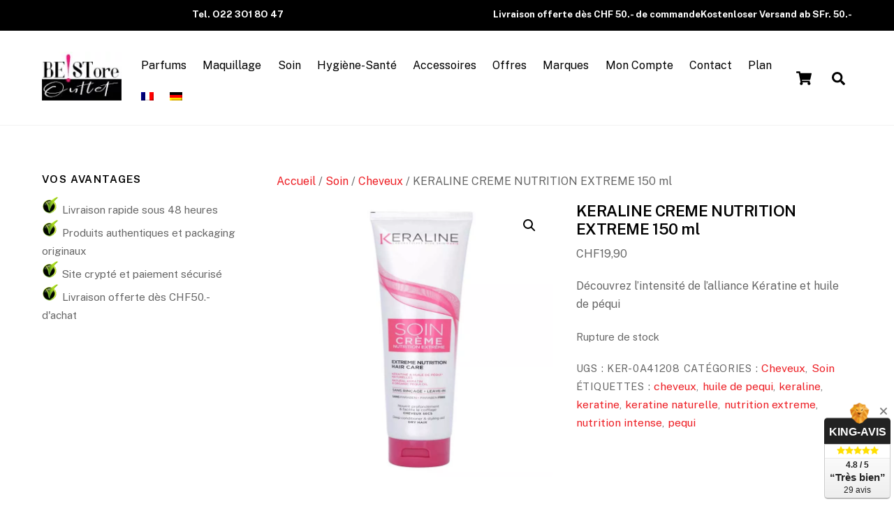

--- FILE ---
content_type: text/html; charset=UTF-8
request_url: https://bestoreoutlet.ch/produit/keraline-creme-nutrition-extreme-150-ml/
body_size: 22293
content:
<!DOCTYPE html>
<html lang="fr-FR">
<head>
	    <meta charset="UTF-8">
	    <meta name="viewport" content="width=device-width, initial-scale=1">
    <script type="text/template" id="tmpl-variation-template">
	<div class="woocommerce-variation-description">{{{ data.variation.variation_description }}}</div>
	<div class="woocommerce-variation-price">{{{ data.variation.price_html }}}</div>
	<div class="woocommerce-variation-availability">{{{ data.variation.availability_html }}}</div>
</script>
<script type="text/template" id="tmpl-unavailable-variation-template">
	<p role="alert">Désolé, ce produit n&rsquo;est pas disponible. Veuillez choisir une combinaison différente.</p>
</script>
<meta name='robots' content='index, follow, max-image-preview:large, max-snippet:-1, max-video-preview:-1' />
	<style>img:is([sizes="auto" i], [sizes^="auto," i]) { contain-intrinsic-size: 3000px 1500px }</style>
	<link rel="alternate" hreflang="fr" href="https://bestoreoutlet.ch/produit/keraline-creme-nutrition-extreme-150-ml/" />
<link rel="alternate" hreflang="x-default" href="https://bestoreoutlet.ch/produit/keraline-creme-nutrition-extreme-150-ml/" />

	<!-- This site is optimized with the Yoast SEO plugin v26.8 - https://yoast.com/product/yoast-seo-wordpress/ -->
	<title>KERALINE CREME NUTRITION EXTREME 150 ml - Be Store Outlet</title>
	<link rel="canonical" href="https://bestoreoutlet.ch/produit/keraline-creme-nutrition-extreme-150-ml/" />
	<meta property="og:locale" content="fr_FR" />
	<meta property="og:type" content="article" />
	<meta property="og:title" content="KERALINE CREME NUTRITION EXTREME 150 ml - Be Store Outlet" />
	<meta property="og:description" content="Découvrez l&#039;intensité de l&#039;alliance Kératine et huile de péqui" />
	<meta property="og:url" content="https://bestoreoutlet.ch/produit/keraline-creme-nutrition-extreme-150-ml/" />
	<meta property="og:site_name" content="Be Store Outlet" />
	<meta property="article:modified_time" content="2021-09-01T16:53:28+00:00" />
	<meta property="og:image" content="https://bestoreoutlet.ch/wp-content/uploads/2018/05/KERALINE_CREME-800x800.jpg" />
	<meta property="og:image:width" content="800" />
	<meta property="og:image:height" content="800" />
	<meta property="og:image:type" content="image/jpeg" />
	<meta name="twitter:card" content="summary_large_image" />
	<script type="application/ld+json" class="yoast-schema-graph">{"@context":"https://schema.org","@graph":[{"@type":"WebPage","@id":"https://bestoreoutlet.ch/produit/keraline-creme-nutrition-extreme-150-ml/","url":"https://bestoreoutlet.ch/produit/keraline-creme-nutrition-extreme-150-ml/","name":"KERALINE CREME NUTRITION EXTREME 150 ml - Be Store Outlet","isPartOf":{"@id":"https://bestoreoutlet.ch/?lang=de/#website"},"primaryImageOfPage":{"@id":"https://bestoreoutlet.ch/produit/keraline-creme-nutrition-extreme-150-ml/#primaryimage"},"image":{"@id":"https://bestoreoutlet.ch/produit/keraline-creme-nutrition-extreme-150-ml/#primaryimage"},"thumbnailUrl":"https://bestoreoutlet.ch/wp-content/uploads/2018/05/KERALINE_CREME-800x800.jpg","datePublished":"2018-05-17T11:34:26+00:00","dateModified":"2021-09-01T16:53:28+00:00","breadcrumb":{"@id":"https://bestoreoutlet.ch/produit/keraline-creme-nutrition-extreme-150-ml/#breadcrumb"},"inLanguage":"fr-FR","potentialAction":[{"@type":"ReadAction","target":["https://bestoreoutlet.ch/produit/keraline-creme-nutrition-extreme-150-ml/"]}]},{"@type":"ImageObject","inLanguage":"fr-FR","@id":"https://bestoreoutlet.ch/produit/keraline-creme-nutrition-extreme-150-ml/#primaryimage","url":"https://bestoreoutlet.ch/wp-content/uploads/2018/05/KERALINE_CREME-800x800.jpg","contentUrl":"https://bestoreoutlet.ch/wp-content/uploads/2018/05/KERALINE_CREME-800x800.jpg","width":800,"height":800,"caption":"Keraline creme nutrition"},{"@type":"BreadcrumbList","@id":"https://bestoreoutlet.ch/produit/keraline-creme-nutrition-extreme-150-ml/#breadcrumb","itemListElement":[{"@type":"ListItem","position":1,"name":"Accueil","item":"https://bestoreoutlet.ch/"},{"@type":"ListItem","position":2,"name":"Boutique","item":"https://bestoreoutlet.ch/boutique/"},{"@type":"ListItem","position":3,"name":"KERALINE CREME NUTRITION EXTREME 150 ml"}]},{"@type":"WebSite","@id":"https://bestoreoutlet.ch/?lang=de/#website","url":"https://bestoreoutlet.ch/?lang=de/","name":"Be Store Outlet","description":"Toute la cosmétique et les parfums de marques à prix outlet","potentialAction":[{"@type":"SearchAction","target":{"@type":"EntryPoint","urlTemplate":"https://bestoreoutlet.ch/?lang=de/?s={search_term_string}"},"query-input":{"@type":"PropertyValueSpecification","valueRequired":true,"valueName":"search_term_string"}}],"inLanguage":"fr-FR"}]}</script>
	<!-- / Yoast SEO plugin. -->


	    <style id="tf_lazy_style">
		[data-tf-src]{opacity:0}.tf_svg_lazy{transition:filter .3s linear!important;filter:blur(25px);opacity:1;transform:translateZ(0)}.tf_svg_lazy_loaded{filter:blur(0)}.module[data-lazy],.module[data-lazy] .ui,.module_row[data-lazy]:not(.tb_first),.module_row[data-lazy]:not(.tb_first)>.row_inner,.module_row:not(.tb_first) .module_column[data-lazy],.module_subrow[data-lazy]>.subrow_inner{background-image:none!important}
	    </style>
	    <noscript><style>[data-tf-src]{display:none!important}.tf_svg_lazy{filter:none!important;opacity:1!important}</style></noscript>
	    	    <style id="tf_lazy_common">
							/*chrome bug,prevent run transition on the page loading*/
				body:not(.page-loaded),body:not(.page-loaded) #header,body:not(.page-loaded) a,body:not(.page-loaded) img,body:not(.page-loaded) figure,body:not(.page-loaded) div,body:not(.page-loaded) i,body:not(.page-loaded) li,body:not(.page-loaded) span,body:not(.page-loaded) ul{animation:none!important;transition:none!important}body:not(.page-loaded) #main-nav li .sub-menu{display:none}
				img{max-width:100%;height:auto}
						.tf_fa{display:inline-block;width:1em;height:1em;stroke-width:0;stroke:currentColor;overflow:visible;fill:currentColor;pointer-events:none;vertical-align:middle}#tf_svg symbol{overflow:visible}.tf_lazy{position:relative;visibility:visible;contain:paint;display:block;opacity:.3}.wow .tf_lazy{visibility:hidden;opacity:1;position:static;display:inline}.tf_audio_lazy audio{visibility:hidden;height:0}.mejs-container{visibility:visible}.tf_iframe_lazy{transition:opacity .3s ease-in-out;min-height:10px}.tf_carousel .swiper-wrapper{display:flex}.tf_carousel .swiper-slide{flex-shrink:0;opacity:0}.tf_carousel .tf_lazy{contain:none}.swiper-wrapper>br,.tf_lazy.swiper-wrapper .tf_lazy:after,.tf_lazy.swiper-wrapper .tf_lazy:before{display:none}.tf_lazy:after,.tf_lazy:before{content:'';display:inline-block;position:absolute;width:10px!important;height:10px!important;margin:0 3px;top:50%!important;right:50%!important;left:auto!important;border-radius:100%;background-color:currentColor;visibility:visible;animation:tf-hrz-loader infinite .75s cubic-bezier(.2,.68,.18,1.08)}.tf_lazy:after{width:6px!important;height:6px!important;right:auto!important;left:50%!important;margin-top:3px;animation-delay:-.4s}@keyframes tf-hrz-loader{0%{transform:scale(1);opacity:1}50%{transform:scale(.1);opacity:.6}100%{transform:scale(1);opacity:1}}.tf_lazy_lightbox{position:fixed;background:rgba(11,11,11,.8);color:#ccc;top:0;left:0;display:flex;align-items:center;justify-content:center;z-index:999}.tf_lazy_lightbox .tf_lazy:after,.tf_lazy_lightbox .tf_lazy:before{background:#fff}
		</style>
			<noscript><style>body:not(.page-loaded) #main-nav li .sub-menu{display:block}</style></noscript>
    

<link href="https://bestoreoutlet.ch/wp-content/uploads/2020/11/BeStoreOutlet-2020-32x32-1.jpg" rel="shortcut icon" /> 	    <link rel="preconnect" href="https://fonts.gstatic.com" crossorigin/>
		<link rel="dns-prefetch" href="//www.google-analytics.com"/>
	<link rel="preload" href="https://bestoreoutlet.ch/wp-content/uploads/themify-css/concate/themify-concate-4226549ba4969b1ffade0c3358c7c533.min.css" as="style"><link id="themify_concate-css" rel="stylesheet" href="https://bestoreoutlet.ch/wp-content/uploads/themify-css/concate/themify-concate-4226549ba4969b1ffade0c3358c7c533.min.css"><link rel="preload" href="https://bestoreoutlet.ch/wp-content/themes/themify-ultra/mobile-menu.min.css?ver=5.1.6" media="screen and (max-width:1200px)" as="style"><link id="tf-mobile-mobile-menu-css" rel="stylesheet" href="https://bestoreoutlet.ch/wp-content/themes/themify-ultra/mobile-menu.min.css?ver=5.1.6" media="screen and (max-width:1200px)"><link rel="preload" href="https://bestoreoutlet.ch/wp-content/themes/themify-ultra/styles/headers/media/header-top-widgets.min.css?ver=5.1.6" media="screen and (max-width:1200px)" as="style"><link id="tf-mobile-header-header-top-widgets-menu-css" rel="stylesheet" href="https://bestoreoutlet.ch/wp-content/themes/themify-ultra/styles/headers/media/header-top-widgets.min.css?ver=5.1.6" media="screen and (max-width:1200px)"><link rel="preload" href="https://bestoreoutlet.ch/wp-content/plugins/woocommerce/assets/css/woocommerce-smallscreen.css?ver=10.1.3" media="only screen and (max-width: 768px)" as="style"><link id="woocommerce-smallscreen-css" rel="stylesheet" href="https://bestoreoutlet.ch/wp-content/plugins/woocommerce/assets/css/woocommerce-smallscreen.css?ver=10.1.3" media="only screen and (max-width: 768px)"><link rel="alternate" type="application/rss+xml" title="Be Store Outlet &raquo; Flux" href="https://bestoreoutlet.ch/feed/" />
<link rel="alternate" type="application/rss+xml" title="Be Store Outlet &raquo; Flux des commentaires" href="https://bestoreoutlet.ch/comments/feed/" />
<link rel="preconnect" href="//king-avis.com"><script  src="https://king-avis.com/widgets/1319-6f849c8ffb0342b371158c789e75ddfc4bf7fc6f.js" ></script><style id='classic-theme-styles-inline-css'>
/*! This file is auto-generated */
.wp-block-button__link{color:#fff;background-color:#32373c;border-radius:9999px;box-shadow:none;text-decoration:none;padding:calc(.667em + 2px) calc(1.333em + 2px);font-size:1.125em}.wp-block-file__button{background:#32373c;color:#fff;text-decoration:none}
</style>
<style id='global-styles-inline-css'>
:root{--wp--preset--aspect-ratio--square: 1;--wp--preset--aspect-ratio--4-3: 4/3;--wp--preset--aspect-ratio--3-4: 3/4;--wp--preset--aspect-ratio--3-2: 3/2;--wp--preset--aspect-ratio--2-3: 2/3;--wp--preset--aspect-ratio--16-9: 16/9;--wp--preset--aspect-ratio--9-16: 9/16;--wp--preset--color--black: #000000;--wp--preset--color--cyan-bluish-gray: #abb8c3;--wp--preset--color--white: #ffffff;--wp--preset--color--pale-pink: #f78da7;--wp--preset--color--vivid-red: #cf2e2e;--wp--preset--color--luminous-vivid-orange: #ff6900;--wp--preset--color--luminous-vivid-amber: #fcb900;--wp--preset--color--light-green-cyan: #7bdcb5;--wp--preset--color--vivid-green-cyan: #00d084;--wp--preset--color--pale-cyan-blue: #8ed1fc;--wp--preset--color--vivid-cyan-blue: #0693e3;--wp--preset--color--vivid-purple: #9b51e0;--wp--preset--gradient--vivid-cyan-blue-to-vivid-purple: linear-gradient(135deg,rgba(6,147,227,1) 0%,rgb(155,81,224) 100%);--wp--preset--gradient--light-green-cyan-to-vivid-green-cyan: linear-gradient(135deg,rgb(122,220,180) 0%,rgb(0,208,130) 100%);--wp--preset--gradient--luminous-vivid-amber-to-luminous-vivid-orange: linear-gradient(135deg,rgba(252,185,0,1) 0%,rgba(255,105,0,1) 100%);--wp--preset--gradient--luminous-vivid-orange-to-vivid-red: linear-gradient(135deg,rgba(255,105,0,1) 0%,rgb(207,46,46) 100%);--wp--preset--gradient--very-light-gray-to-cyan-bluish-gray: linear-gradient(135deg,rgb(238,238,238) 0%,rgb(169,184,195) 100%);--wp--preset--gradient--cool-to-warm-spectrum: linear-gradient(135deg,rgb(74,234,220) 0%,rgb(151,120,209) 20%,rgb(207,42,186) 40%,rgb(238,44,130) 60%,rgb(251,105,98) 80%,rgb(254,248,76) 100%);--wp--preset--gradient--blush-light-purple: linear-gradient(135deg,rgb(255,206,236) 0%,rgb(152,150,240) 100%);--wp--preset--gradient--blush-bordeaux: linear-gradient(135deg,rgb(254,205,165) 0%,rgb(254,45,45) 50%,rgb(107,0,62) 100%);--wp--preset--gradient--luminous-dusk: linear-gradient(135deg,rgb(255,203,112) 0%,rgb(199,81,192) 50%,rgb(65,88,208) 100%);--wp--preset--gradient--pale-ocean: linear-gradient(135deg,rgb(255,245,203) 0%,rgb(182,227,212) 50%,rgb(51,167,181) 100%);--wp--preset--gradient--electric-grass: linear-gradient(135deg,rgb(202,248,128) 0%,rgb(113,206,126) 100%);--wp--preset--gradient--midnight: linear-gradient(135deg,rgb(2,3,129) 0%,rgb(40,116,252) 100%);--wp--preset--font-size--small: 13px;--wp--preset--font-size--medium: 20px;--wp--preset--font-size--large: 36px;--wp--preset--font-size--x-large: 42px;--wp--preset--spacing--20: 0.44rem;--wp--preset--spacing--30: 0.67rem;--wp--preset--spacing--40: 1rem;--wp--preset--spacing--50: 1.5rem;--wp--preset--spacing--60: 2.25rem;--wp--preset--spacing--70: 3.38rem;--wp--preset--spacing--80: 5.06rem;--wp--preset--shadow--natural: 6px 6px 9px rgba(0, 0, 0, 0.2);--wp--preset--shadow--deep: 12px 12px 50px rgba(0, 0, 0, 0.4);--wp--preset--shadow--sharp: 6px 6px 0px rgba(0, 0, 0, 0.2);--wp--preset--shadow--outlined: 6px 6px 0px -3px rgba(255, 255, 255, 1), 6px 6px rgba(0, 0, 0, 1);--wp--preset--shadow--crisp: 6px 6px 0px rgba(0, 0, 0, 1);}:where(.is-layout-flex){gap: 0.5em;}:where(.is-layout-grid){gap: 0.5em;}body .is-layout-flex{display: flex;}.is-layout-flex{flex-wrap: wrap;align-items: center;}.is-layout-flex > :is(*, div){margin: 0;}body .is-layout-grid{display: grid;}.is-layout-grid > :is(*, div){margin: 0;}:where(.wp-block-columns.is-layout-flex){gap: 2em;}:where(.wp-block-columns.is-layout-grid){gap: 2em;}:where(.wp-block-post-template.is-layout-flex){gap: 1.25em;}:where(.wp-block-post-template.is-layout-grid){gap: 1.25em;}.has-black-color{color: var(--wp--preset--color--black) !important;}.has-cyan-bluish-gray-color{color: var(--wp--preset--color--cyan-bluish-gray) !important;}.has-white-color{color: var(--wp--preset--color--white) !important;}.has-pale-pink-color{color: var(--wp--preset--color--pale-pink) !important;}.has-vivid-red-color{color: var(--wp--preset--color--vivid-red) !important;}.has-luminous-vivid-orange-color{color: var(--wp--preset--color--luminous-vivid-orange) !important;}.has-luminous-vivid-amber-color{color: var(--wp--preset--color--luminous-vivid-amber) !important;}.has-light-green-cyan-color{color: var(--wp--preset--color--light-green-cyan) !important;}.has-vivid-green-cyan-color{color: var(--wp--preset--color--vivid-green-cyan) !important;}.has-pale-cyan-blue-color{color: var(--wp--preset--color--pale-cyan-blue) !important;}.has-vivid-cyan-blue-color{color: var(--wp--preset--color--vivid-cyan-blue) !important;}.has-vivid-purple-color{color: var(--wp--preset--color--vivid-purple) !important;}.has-black-background-color{background-color: var(--wp--preset--color--black) !important;}.has-cyan-bluish-gray-background-color{background-color: var(--wp--preset--color--cyan-bluish-gray) !important;}.has-white-background-color{background-color: var(--wp--preset--color--white) !important;}.has-pale-pink-background-color{background-color: var(--wp--preset--color--pale-pink) !important;}.has-vivid-red-background-color{background-color: var(--wp--preset--color--vivid-red) !important;}.has-luminous-vivid-orange-background-color{background-color: var(--wp--preset--color--luminous-vivid-orange) !important;}.has-luminous-vivid-amber-background-color{background-color: var(--wp--preset--color--luminous-vivid-amber) !important;}.has-light-green-cyan-background-color{background-color: var(--wp--preset--color--light-green-cyan) !important;}.has-vivid-green-cyan-background-color{background-color: var(--wp--preset--color--vivid-green-cyan) !important;}.has-pale-cyan-blue-background-color{background-color: var(--wp--preset--color--pale-cyan-blue) !important;}.has-vivid-cyan-blue-background-color{background-color: var(--wp--preset--color--vivid-cyan-blue) !important;}.has-vivid-purple-background-color{background-color: var(--wp--preset--color--vivid-purple) !important;}.has-black-border-color{border-color: var(--wp--preset--color--black) !important;}.has-cyan-bluish-gray-border-color{border-color: var(--wp--preset--color--cyan-bluish-gray) !important;}.has-white-border-color{border-color: var(--wp--preset--color--white) !important;}.has-pale-pink-border-color{border-color: var(--wp--preset--color--pale-pink) !important;}.has-vivid-red-border-color{border-color: var(--wp--preset--color--vivid-red) !important;}.has-luminous-vivid-orange-border-color{border-color: var(--wp--preset--color--luminous-vivid-orange) !important;}.has-luminous-vivid-amber-border-color{border-color: var(--wp--preset--color--luminous-vivid-amber) !important;}.has-light-green-cyan-border-color{border-color: var(--wp--preset--color--light-green-cyan) !important;}.has-vivid-green-cyan-border-color{border-color: var(--wp--preset--color--vivid-green-cyan) !important;}.has-pale-cyan-blue-border-color{border-color: var(--wp--preset--color--pale-cyan-blue) !important;}.has-vivid-cyan-blue-border-color{border-color: var(--wp--preset--color--vivid-cyan-blue) !important;}.has-vivid-purple-border-color{border-color: var(--wp--preset--color--vivid-purple) !important;}.has-vivid-cyan-blue-to-vivid-purple-gradient-background{background: var(--wp--preset--gradient--vivid-cyan-blue-to-vivid-purple) !important;}.has-light-green-cyan-to-vivid-green-cyan-gradient-background{background: var(--wp--preset--gradient--light-green-cyan-to-vivid-green-cyan) !important;}.has-luminous-vivid-amber-to-luminous-vivid-orange-gradient-background{background: var(--wp--preset--gradient--luminous-vivid-amber-to-luminous-vivid-orange) !important;}.has-luminous-vivid-orange-to-vivid-red-gradient-background{background: var(--wp--preset--gradient--luminous-vivid-orange-to-vivid-red) !important;}.has-very-light-gray-to-cyan-bluish-gray-gradient-background{background: var(--wp--preset--gradient--very-light-gray-to-cyan-bluish-gray) !important;}.has-cool-to-warm-spectrum-gradient-background{background: var(--wp--preset--gradient--cool-to-warm-spectrum) !important;}.has-blush-light-purple-gradient-background{background: var(--wp--preset--gradient--blush-light-purple) !important;}.has-blush-bordeaux-gradient-background{background: var(--wp--preset--gradient--blush-bordeaux) !important;}.has-luminous-dusk-gradient-background{background: var(--wp--preset--gradient--luminous-dusk) !important;}.has-pale-ocean-gradient-background{background: var(--wp--preset--gradient--pale-ocean) !important;}.has-electric-grass-gradient-background{background: var(--wp--preset--gradient--electric-grass) !important;}.has-midnight-gradient-background{background: var(--wp--preset--gradient--midnight) !important;}.has-small-font-size{font-size: var(--wp--preset--font-size--small) !important;}.has-medium-font-size{font-size: var(--wp--preset--font-size--medium) !important;}.has-large-font-size{font-size: var(--wp--preset--font-size--large) !important;}.has-x-large-font-size{font-size: var(--wp--preset--font-size--x-large) !important;}
:where(.wp-block-post-template.is-layout-flex){gap: 1.25em;}:where(.wp-block-post-template.is-layout-grid){gap: 1.25em;}
:where(.wp-block-columns.is-layout-flex){gap: 2em;}:where(.wp-block-columns.is-layout-grid){gap: 2em;}
:root :where(.wp-block-pullquote){font-size: 1.5em;line-height: 1.6;}
</style>
<link rel="preload" href="https://bestoreoutlet.ch/wp-content/plugins/sitepress-multilingual-cms/dist/css/blocks/styles.css?ver=4.6.9" as="style" /><link rel='stylesheet' id='wpml-blocks-css' href='https://bestoreoutlet.ch/wp-content/plugins/sitepress-multilingual-cms/dist/css/blocks/styles.css?ver=4.6.9' media='all' />
<link rel="preload" href="https://bestoreoutlet.ch/wp-content/plugins/contact-form-7/includes/css/styles.css?ver=6.1.1" as="style" /><link rel='stylesheet' id='contact-form-7-css' href='https://bestoreoutlet.ch/wp-content/plugins/contact-form-7/includes/css/styles.css?ver=6.1.1' media='all' />
<style id='woocommerce-inline-inline-css'>
.woocommerce form .form-row .required { visibility: visible; }
</style>
<link rel="preload" href="https://bestoreoutlet.ch/wp-content/plugins/sitepress-multilingual-cms/templates/language-switchers/legacy-list-horizontal/style.min.css?ver=1" as="style" /><link rel='stylesheet' id='wpml-legacy-horizontal-list-0-css' href='https://bestoreoutlet.ch/wp-content/plugins/sitepress-multilingual-cms/templates/language-switchers/legacy-list-horizontal/style.min.css?ver=1' media='all' />
<link rel="preload" href="https://bestoreoutlet.ch/wp-content/plugins/sitepress-multilingual-cms/templates/language-switchers/menu-item/style.min.css?ver=1" as="style" /><link rel='stylesheet' id='wpml-menu-item-0-css' href='https://bestoreoutlet.ch/wp-content/plugins/sitepress-multilingual-cms/templates/language-switchers/menu-item/style.min.css?ver=1' media='all' />
<link rel="preload" href="https://bestoreoutlet.ch/wp-content/plugins/woocommerce/assets/css/brands.css?ver=10.1.3" as="style" /><link rel='stylesheet' id='brands-styles-css' href='https://bestoreoutlet.ch/wp-content/plugins/woocommerce/assets/css/brands.css?ver=10.1.3' media='all' />
<link rel="preload" href="//bestoreoutlet.ch/wp-content/uploads/pum/pum-site-styles.css?generated=1755630383&#038;ver=1.20.6" as="style" /><link rel='stylesheet' id='popup-maker-site-css' href='//bestoreoutlet.ch/wp-content/uploads/pum/pum-site-styles.css?generated=1755630383&#038;ver=1.20.6' media='all' />
<link rel="preload" href="https://bestoreoutlet.ch/wp-content/plugins/sitemap-with-woocommerce/css/page-list.css?ver=4.2" as="style" /><link rel='stylesheet' id='page-list-style-css' href='https://bestoreoutlet.ch/wp-content/plugins/sitemap-with-woocommerce/css/page-list.css?ver=4.2' media='all' />
<script id="wpml-cookie-js-extra">
var wpml_cookies = {"wp-wpml_current_language":{"value":"fr","expires":1,"path":"\/"}};
var wpml_cookies = {"wp-wpml_current_language":{"value":"fr","expires":1,"path":"\/"}};
</script>
<script src="https://bestoreoutlet.ch/wp-content/plugins/sitepress-multilingual-cms/res/js/cookies/language-cookie.js?ver=4.6.9" id="wpml-cookie-js" defer data-wp-strategy="defer"></script>
<script defer="defer" src="https://bestoreoutlet.ch/wp-includes/js/jquery/jquery.min.js?ver=3.7.1" id="jquery-core-js"></script>
<script defer="defer" src="https://bestoreoutlet.ch/wp-includes/js/jquery/jquery-migrate.min.js?ver=3.4.1" id="jquery-migrate-js"></script>
<script src="https://bestoreoutlet.ch/wp-content/plugins/woocommerce/assets/js/zoom/jquery.zoom.min.js?ver=1.7.21-wc.10.1.3" id="zoom-js" defer data-wp-strategy="defer"></script>
<script src="https://bestoreoutlet.ch/wp-content/plugins/woocommerce/assets/js/flexslider/jquery.flexslider.min.js?ver=2.7.2-wc.10.1.3" id="flexslider-js" defer data-wp-strategy="defer"></script>
<script src="https://bestoreoutlet.ch/wp-content/plugins/woocommerce/assets/js/photoswipe/photoswipe.min.js?ver=4.1.1-wc.10.1.3" id="photoswipe-js" defer data-wp-strategy="defer"></script>
<script src="https://bestoreoutlet.ch/wp-content/plugins/woocommerce/assets/js/photoswipe/photoswipe-ui-default.min.js?ver=4.1.1-wc.10.1.3" id="photoswipe-ui-default-js" defer data-wp-strategy="defer"></script>
<script id="wc-single-product-js-extra">
var wc_single_product_params = {"i18n_required_rating_text":"Veuillez s\u00e9lectionner une note","i18n_rating_options":["1\u00a0\u00e9toile sur 5","2\u00a0\u00e9toiles sur 5","3\u00a0\u00e9toiles sur 5","4\u00a0\u00e9toiles sur 5","5\u00a0\u00e9toiles sur 5"],"i18n_product_gallery_trigger_text":"Voir la galerie d\u2019images en plein \u00e9cran","review_rating_required":"yes","flexslider":{"rtl":false,"animation":"slide","smoothHeight":true,"directionNav":false,"controlNav":"thumbnails","slideshow":false,"animationSpeed":500,"animationLoop":false,"allowOneSlide":false},"zoom_enabled":"1","zoom_options":[],"photoswipe_enabled":"1","photoswipe_options":{"shareEl":false,"closeOnScroll":false,"history":false,"hideAnimationDuration":0,"showAnimationDuration":0},"flexslider_enabled":"1"};
</script>
<script src="https://bestoreoutlet.ch/wp-content/plugins/woocommerce/assets/js/frontend/single-product.min.js?ver=10.1.3" id="wc-single-product-js" defer data-wp-strategy="defer"></script>
<script src="https://bestoreoutlet.ch/wp-content/plugins/woocommerce/assets/js/jquery-blockui/jquery.blockUI.min.js?ver=2.7.0-wc.10.1.3" id="jquery-blockui-js" defer data-wp-strategy="defer"></script>
<link rel="https://api.w.org/" href="https://bestoreoutlet.ch/wp-json/" /><link rel="alternate" title="JSON" type="application/json" href="https://bestoreoutlet.ch/wp-json/wp/v2/product/3528" /><link rel="EditURI" type="application/rsd+xml" title="RSD" href="https://bestoreoutlet.ch/xmlrpc.php?rsd" />
<link rel="alternate" title="oEmbed (JSON)" type="application/json+oembed" href="https://bestoreoutlet.ch/wp-json/oembed/1.0/embed?url=https%3A%2F%2Fbestoreoutlet.ch%2Fproduit%2Fkeraline-creme-nutrition-extreme-150-ml%2F" />
<link rel="alternate" title="oEmbed (XML)" type="text/xml+oembed" href="https://bestoreoutlet.ch/wp-json/oembed/1.0/embed?url=https%3A%2F%2Fbestoreoutlet.ch%2Fproduit%2Fkeraline-creme-nutrition-extreme-150-ml%2F&#038;format=xml" />
<meta name="generator" content="WPML ver:4.6.9 stt:4,3;" />

	<style>
	@keyframes themifyAnimatedBG{
		0%{background-color:#33baab}100%{background-color:#e33b9e}50%{background-color:#4961d7}33.3%{background-color:#2ea85c}25%{background-color:#2bb8ed}20%{background-color:#dd5135}
	}
	.page-loaded .module_row.animated-bg{
		animation:themifyAnimatedBG 30000ms infinite alternate
	}
	</style>
		<noscript><style>.woocommerce-product-gallery{ opacity: 1 !important; }</style></noscript>
	<!-- Google tag (gtag.js) -->
<script async src="https://www.googletagmanager.com/gtag/js?id=G-WFK6TZZEWL"></script>
<script>
  window.dataLayer = window.dataLayer || [];
  function gtag(){dataLayer.push(arguments);}
  gtag('js', new Date());

  gtag('config', 'G-WFK6TZZEWL');
</script><style id="tb_inline_styles">.tb_animation_on{overflow-x:hidden}.themify_builder .wow{visibility:hidden;animation-fill-mode:both}.themify_builder .tf_lax_done{transition-duration:.8s;transition-timing-function:cubic-bezier(.165,.84,.44,1)}.wow.tf_lax_done{animation-fill-mode:backwards}.sticky-wrapper.tb_sticky_scroll_active [data-sticky-active]{z-index:1}.sticky-wrapper.tb_sticky_scroll_active [data-sticky-active] .hide-on-stick{display:none}@media screen and (min-width:1025px){.hide-desktop{width:0!important;height:0!important;padding:0!important;visibility:hidden!important;margin:0!important;display:table-column!important}}@media screen and (min-width:769px) and (max-width:1024px){.hide-tablet_landscape{width:0!important;height:0!important;padding:0!important;visibility:hidden!important;margin:0!important;display:table-column!important}}@media screen and (min-width:681px) and (max-width:768px){.hide-tablet{width:0!important;height:0!important;padding:0!important;visibility:hidden!important;margin:0!important;display:table-column!important}}@media screen and (max-width:680px){.hide-mobile{width:0!important;height:0!important;padding:0!important;visibility:hidden!important;margin:0!important;display:table-column!important}}</style><noscript><style>.themify_builder .wow,.wow .tf_lazy{visibility:visible!important}</style></noscript><link rel="icon" href="https://bestoreoutlet.ch/wp-content/uploads/2019/10/cropped-BeStoreOutlet-2020-sqr-2-1-32x32.jpg" sizes="32x32" />
<link rel="icon" href="https://bestoreoutlet.ch/wp-content/uploads/2019/10/cropped-BeStoreOutlet-2020-sqr-2-1-192x192.jpg" sizes="192x192" />
<link rel="apple-touch-icon" href="https://bestoreoutlet.ch/wp-content/uploads/2019/10/cropped-BeStoreOutlet-2020-sqr-2-1-180x180.jpg" />
<meta name="msapplication-TileImage" content="https://bestoreoutlet.ch/wp-content/uploads/2019/10/cropped-BeStoreOutlet-2020-sqr-2-1-270x270.jpg" />
</head>
<body data-rsssl=1 class="wp-singular product-template-default single single-product postid-3528 wp-theme-themify-ultra theme-themify-ultra country-US disallowed-country- wcacr-country-allowed wcacr-rendered-2026-01-20-18-45-43 wcacr-rendered-time1768938343 wcacr-shipping-country-CH wcacr-billing-country-CH woocommerce woocommerce-page woocommerce-no-js skin-default default_width sidebar1 sidebar-left no-home tb_animation_on ready-view header-top-widgets fixed-header-enabled footer-left-col tagline-off filter-hover-none filter-featured-only slide-cart sidemenu-active">
<div id="search-lightbox-wrap" class="tf_hide tf_w tf_scrollbar">
	<div class="search-lightbox">
		<div id="searchform-wrap">
			<form method="get" id="searchform" action="https://bestoreoutlet.ch/">
	
    <div class="icon-search"><svg class="tf_fa tf-fas-search"><use href="#tf-fas-search"></use></svg></div>
    <span class="tf_loader tf_hide"></span>
    <input type="text" name="s" id="s" title="Search" placeholder="Search" value="" />

            <input type="hidden" name="post_type" value="product" />
    
<input type='hidden' name='lang' value='fr' /></form>
		</div>
		<!-- /searchform wrap -->
		<div class="search-results-wrap tf_rel"></div>
	</div>
	<i id="close-search-box" class="tf_close"></i>
</div>
<!-- /search-lightbox -->
<div id="pagewrap" class="tf_box hfeed site">

					<div id="headerwrap"  class=' tf_box tf_w'>

			
												<div class="header-widget-full clearfix">
					<div class="header-widget-inner">
								
		<div class="header-widget tf_clear clearfix">
			<div class="header-widget-inner tf_scrollbar clearfix">
									<div class="col4-2 first tf_box tf_float">
						<div id="text-11" class="widget widget_text">			<div class="textwidget">Tel. O22 3O1 8O 47</div>
		</div>					</div>
									<div class="col4-2 tf_box tf_float">
						<div id="text-9" class="widget widget_text">			<div class="textwidget">Livraison offerte dès CHF 50.- de commande</div>
		</div><div id="text-10" class="widget widget_text">			<div class="textwidget">Kostenloser Versand ab SFr. 50.-</div>
		</div>					</div>
							</div>
			<!-- /.header-widget-inner -->
		</div>
		<!-- /.header-widget -->

												</div>
					</div>
					<!-- /header-widgets -->
							                                                    <div class="header-icons tf_hide">
                                <a id="menu-icon" class="tf_inline_b tf_text_dec" href="#mobile-menu" aria-label="Menu"><span class="menu-icon-inner tf_inline_b tf_vmiddle tf_overflow"></span><span class="screen-reader-text">Menu</span></a>
					<div class="cart-icon empty-cart">
		<div class="cart-wrap">
			<a id="cart-icon" href="#slide-cart">
				<i class="icon-shopping-cart">
					<svg class="tf_fa tf-fas-shopping-cart"><use href="#tf-fas-shopping-cart"></use></svg>				</i>
				<span></span>
                <em class="screen-reader-text">Cart</em>
			</a>
		<!-- /.cart-wrap -->
		</div>
	</div>
                            </div>
                        
			<header id="header" class="tf_box pagewidth clearfix" itemscope="itemscope" itemtype="https://schema.org/WPHeader">

	            
	            <div class="header-bar tf_box">
				    <div id="site-logo"><a href="https://bestoreoutlet.ch" title="Be Store Outlet"><img data-tf-not-load="1" src="https://bestoreoutlet.ch/wp-content/uploads/2020/04/BeStoreOutlet-logo-1.jpg" alt="Logo Be Store Outlet" title="BeStoreOutlet-logo-1" width="" height="70"></a></div>				</div>
				<!-- /.header-bar -->

									<div id="mobile-menu" class="sidemenu sidemenu-off tf_scrollbar">
												
						<div class="navbar-wrapper clearfix">
                            								<div class="cart-icon empty-cart">
		<div class="cart-wrap">
			<a id="cart-icon" href="#slide-cart">
				<i class="icon-shopping-cart">
					<svg class="tf_fa tf-fas-shopping-cart"><use href="#tf-fas-shopping-cart"></use></svg>				</i>
				<span></span>
                <em class="screen-reader-text">Cart</em>
			</a>
		<!-- /.cart-wrap -->
		</div>
	</div>
															<div class="social-widget tf_inline_b tf_vmiddle">
																	    								</div>
								<!-- /.social-widget -->
							
							<a class="search-button tf_vmiddle tf_inline_b" href="#"><svg class="tf_fa tf-fas-search"><use href="#tf-fas-search"></use></svg></a>
							<nav id="main-nav-wrap" itemscope="itemscope" itemtype="https://schema.org/SiteNavigationElement">
								<ul id="main-nav" class="main-nav clearfix tf_box"><li class="menu-item-product_cat-292 menu-item menu-item-type-taxonomy menu-item-object-product_cat menu-item-has-children has-mega-dropdown dropdown-columns-2 has-sub-menu mega-link menu-item-1059" data-termid="292" data-tax="product_cat" aria-haspopup="true"><a  title="parfum" href="https://bestoreoutlet.ch/product-category/parfums/">Parfums<span class="child-arrow"></span></a> <ul class="sub-menu"><li class="menu-item-product_cat-293 menu-item menu-item-type-taxonomy menu-item-object-product_cat mega-link menu-item-931 menu-product_cat-293-parent-1059" data-termid="293" data-tax="product_cat"><a  title="Parfum Femme" href="https://bestoreoutlet.ch/product-category/parfums/parfums-femme/">Parfums Femme</a> </li>
<li class="menu-item-product_cat-294 menu-item menu-item-type-taxonomy menu-item-object-product_cat mega-link menu-item-932 menu-product_cat-294-parent-1059" data-termid="294" data-tax="product_cat"><a  title="Parfum Homme" href="https://bestoreoutlet.ch/product-category/parfums/parfums-homme/">Parfums Homme</a> </li>
</ul></li>
<li class="menu-item-product_cat-6 menu-item menu-item-type-taxonomy menu-item-object-product_cat menu-item-has-children has-sub-menu mega-link menu-item-18" data-termid="6" data-tax="product_cat" aria-haspopup="true"><a  href="https://bestoreoutlet.ch/product-category/maquillage/">Maquillage<span class="child-arrow"></span></a> <ul class="sub-menu"><li class="menu-item-product_cat-13 menu-item menu-item-type-taxonomy menu-item-object-product_cat mega-link menu-item-21 menu-product_cat-13-parent-18" data-termid="13" data-tax="product_cat"><a  href="https://bestoreoutlet.ch/product-category/maquillage/maquillage-visage/">Visage</a> </li>
<li class="menu-item-product_cat-12 menu-item menu-item-type-taxonomy menu-item-object-product_cat mega-link menu-item-23 menu-product_cat-12-parent-18" data-termid="12" data-tax="product_cat"><a  href="https://bestoreoutlet.ch/product-category/maquillage/maquillage-levres/">Lèvres</a> </li>
<li class="menu-item-product_cat-14 menu-item menu-item-type-taxonomy menu-item-object-product_cat mega-link menu-item-22 menu-product_cat-14-parent-18" data-termid="14" data-tax="product_cat"><a  href="https://bestoreoutlet.ch/product-category/maquillage/maquillage-yeux/">Yeux</a> </li>
<li class="menu-item-product_cat-10 menu-item menu-item-type-taxonomy menu-item-object-product_cat menu-item-has-children has-sub-menu mega-link menu-item-24 menu-product_cat-10-parent-18" data-termid="10" data-tax="product_cat" aria-haspopup="true"><a  href="https://bestoreoutlet.ch/product-category/maquillage/maquillage-ongles/">Ongles<span class="child-arrow"></span></a> <ul class="sub-menu"><li class="menu-item-product_cat-11 menu-item menu-item-type-taxonomy menu-item-object-product_cat mega-link menu-item-25 menu-product_cat-11-parent-24" data-termid="11" data-tax="product_cat"><a  href="https://bestoreoutlet.ch/product-category/maquillage/maquillage-ongles/maquillage-ongles-vernis/">Vernis</a> </li>
<li class="menu-item-product_cat-8 menu-item menu-item-type-taxonomy menu-item-object-product_cat mega-link menu-item-26 menu-product_cat-8-parent-24" data-termid="8" data-tax="product_cat"><a  href="https://bestoreoutlet.ch/product-category/maquillage/maquillage-ongles/soin-des-ongles/">Soin des ongles</a> </li>
</ul></li>
<li class="menu-item-product_cat-1557 menu-item menu-item-type-taxonomy menu-item-object-product_cat mega-link menu-item-7158 menu-product_cat-1557-parent-18" data-termid="1557" data-tax="product_cat"><a  href="https://bestoreoutlet.ch/product-category/maquillage/nettoyant-demaquillant/">Nettoyant-démaquillant</a> </li>
</ul></li>
<li class="menu-item-product_cat-7 menu-item menu-item-type-taxonomy menu-item-object-product_cat current-product-ancestor current-menu-parent current-product-parent menu-item-has-children has-sub-menu mega-link menu-item-19" data-termid="7" data-tax="product_cat" aria-haspopup="true"><a  title="Soin" href="https://bestoreoutlet.ch/product-category/soin/">Soin<span class="child-arrow"></span></a> <ul class="sub-menu"><li class="menu-item-product_cat-15 menu-item menu-item-type-taxonomy menu-item-object-product_cat menu-item-has-children has-mega-dropdown dropdown-columns-2 has-sub-menu mega-link menu-item-27 menu-product_cat-15-parent-19" data-termid="15" data-tax="product_cat" aria-haspopup="true"><a  href="https://bestoreoutlet.ch/product-category/soin/soin-visage/">Visage<span class="child-arrow"></span></a> <ul class="sub-menu"><li class="menu-item-product_cat-1021 menu-item menu-item-type-taxonomy menu-item-object-product_cat mega-link menu-item-3171 menu-product_cat-1021-parent-27" data-termid="1021" data-tax="product_cat"><a  href="https://bestoreoutlet.ch/product-category/soin/soin-visage/anti-age/">Anti-âge</a> </li>
<li class="menu-item-product_cat-1026 menu-item menu-item-type-taxonomy menu-item-object-product_cat mega-link menu-item-3172 menu-product_cat-1026-parent-27" data-termid="1026" data-tax="product_cat"><a  href="https://bestoreoutlet.ch/product-category/soin/soin-visage/anti-taches/">Anti-taches</a> </li>
<li class="menu-item-product_cat-1027 menu-item menu-item-type-taxonomy menu-item-object-product_cat mega-link menu-item-3173 menu-product_cat-1027-parent-27" data-termid="1027" data-tax="product_cat"><a  href="https://bestoreoutlet.ch/product-category/soin/soin-visage/apaisant/">Apaisant</a> </li>
<li class="menu-item-product_cat-1352 menu-item menu-item-type-taxonomy menu-item-object-product_cat mega-link menu-item-4200 menu-product_cat-1352-parent-27" data-termid="1352" data-tax="product_cat"><a  href="https://bestoreoutlet.ch/product-category/soin/soin-visage/rides/">Comblement des rides</a> </li>
<li class="menu-item-product_cat-1025 menu-item menu-item-type-taxonomy menu-item-object-product_cat mega-link menu-item-3174 menu-product_cat-1025-parent-27" data-termid="1025" data-tax="product_cat"><a  href="https://bestoreoutlet.ch/product-category/soin/soin-visage/contour-yeux-levres/">Contour des yeux, lèvres</a> </li>
<li class="menu-item-product_cat-1269 menu-item menu-item-type-taxonomy menu-item-object-product_cat mega-link menu-item-4019 menu-product_cat-1269-parent-27" data-termid="1269" data-tax="product_cat"><a  href="https://bestoreoutlet.ch/product-category/soin/soin-visage/detox/">Détox</a> </li>
<li class="menu-item-product_cat-1277 menu-item menu-item-type-taxonomy menu-item-object-product_cat mega-link menu-item-4020 menu-product_cat-1277-parent-27" data-termid="1277" data-tax="product_cat"><a  href="https://bestoreoutlet.ch/product-category/soin/soin-visage/eclat/">Éclat</a> </li>
<li class="menu-item-product_cat-1339 menu-item menu-item-type-taxonomy menu-item-object-product_cat mega-link menu-item-4179 menu-product_cat-1339-parent-27" data-termid="1339" data-tax="product_cat"><a  href="https://bestoreoutlet.ch/product-category/soin/soin-visage/elasticite/">Élasticité</a> </li>
<li class="menu-item-product_cat-1028 menu-item menu-item-type-taxonomy menu-item-object-product_cat mega-link menu-item-3185 menu-product_cat-1028-parent-27" data-termid="1028" data-tax="product_cat"><a  href="https://bestoreoutlet.ch/product-category/soin/soin-visage/exfoliants-masques/">Exfoliants-Masques</a> </li>
<li class="menu-item-product_cat-1022 menu-item menu-item-type-taxonomy menu-item-object-product_cat mega-link menu-item-3175 menu-product_cat-1022-parent-27" data-termid="1022" data-tax="product_cat"><a  href="https://bestoreoutlet.ch/product-category/soin/soin-visage/hydrater-nourrir/">Hydrater-Nourrir</a> </li>
<li class="menu-item-product_cat-1340 menu-item menu-item-type-taxonomy menu-item-object-product_cat mega-link menu-item-4180 menu-product_cat-1340-parent-27" data-termid="1340" data-tax="product_cat"><a  href="https://bestoreoutlet.ch/product-category/soin/soin-visage/lift-fermete/">Lift, fermeté</a> </li>
<li class="menu-item-product_cat-1023 menu-item menu-item-type-taxonomy menu-item-object-product_cat mega-link menu-item-3176 menu-product_cat-1023-parent-27" data-termid="1023" data-tax="product_cat"><a  href="https://bestoreoutlet.ch/product-category/soin/soin-visage/matifier-purifier/">Matifier-Purifier</a> </li>
<li class="menu-item-product_cat-1024 menu-item menu-item-type-taxonomy menu-item-object-product_cat mega-link menu-item-3177 menu-product_cat-1024-parent-27" data-termid="1024" data-tax="product_cat"><a  href="https://bestoreoutlet.ch/product-category/soin/soin-visage/nettoyer-demaquiller/">Nettoyer-Démaquiller</a> </li>
<li class="menu-item-product_cat-1278 menu-item menu-item-type-taxonomy menu-item-object-product_cat mega-link menu-item-4021 menu-product_cat-1278-parent-27" data-termid="1278" data-tax="product_cat"><a  href="https://bestoreoutlet.ch/product-category/soin/soin-visage/slow-aging/">Slow aging</a> </li>
</ul></li>
<li class="menu-item-product_cat-16 menu-item menu-item-type-taxonomy menu-item-object-product_cat menu-item-has-children has-sub-menu mega-link menu-item-28 menu-product_cat-16-parent-19" data-termid="16" data-tax="product_cat" aria-haspopup="true"><a  href="https://bestoreoutlet.ch/product-category/soin/soin-corps/">Corps<span class="child-arrow"></span></a> <ul class="sub-menu"><li class="menu-item-product_cat-1031 menu-item menu-item-type-taxonomy menu-item-object-product_cat mega-link menu-item-3178 menu-product_cat-1031-parent-28" data-termid="1031" data-tax="product_cat"><a  href="https://bestoreoutlet.ch/product-category/soin/soin-corps/anti-cellulite/">Anti-cellulite</a> </li>
<li class="menu-item-product_cat-535 menu-item menu-item-type-taxonomy menu-item-object-product_cat mega-link menu-item-1157 menu-product_cat-535-parent-28" data-termid="535" data-tax="product_cat"><a  href="https://bestoreoutlet.ch/product-category/soin/soin-corps/anti-taches-eclaircissant/">Anti-taches, éclaircissant</a> </li>
<li class="menu-item-product_cat-1032 menu-item menu-item-type-taxonomy menu-item-object-product_cat mega-link menu-item-3179 menu-product_cat-1032-parent-28" data-termid="1032" data-tax="product_cat"><a  href="https://bestoreoutlet.ch/product-category/soin/soin-corps/anti-vergetures/">Anti-vergetures</a> </li>
<li class="menu-item-product_cat-1029 menu-item menu-item-type-taxonomy menu-item-object-product_cat mega-link menu-item-3180 menu-product_cat-1029-parent-28" data-termid="1029" data-tax="product_cat"><a  href="https://bestoreoutlet.ch/product-category/soin/soin-corps/exfoliants/">Exfoliants</a> </li>
<li class="menu-item-product_cat-1030 menu-item menu-item-type-taxonomy menu-item-object-product_cat mega-link menu-item-3181 menu-product_cat-1030-parent-28" data-termid="1030" data-tax="product_cat"><a  href="https://bestoreoutlet.ch/product-category/soin/soin-corps/gels-douche-et-bain/">Gels douche et bain</a> </li>
<li class="menu-item-product_cat-1035 menu-item menu-item-type-taxonomy menu-item-object-product_cat mega-link menu-item-3182 menu-product_cat-1035-parent-28" data-termid="1035" data-tax="product_cat"><a  href="https://bestoreoutlet.ch/product-category/soin/soin-corps/hydratants-nourrissants/">Hydratants-Nourrissants</a> </li>
<li class="menu-item-product_cat-1033 menu-item menu-item-type-taxonomy menu-item-object-product_cat mega-link menu-item-3183 menu-product_cat-1033-parent-28" data-termid="1033" data-tax="product_cat"><a  href="https://bestoreoutlet.ch/product-category/soin/soin-corps/jambes-legeres/">Jambes légères</a> </li>
<li class="menu-item-product_cat-1034 menu-item menu-item-type-taxonomy menu-item-object-product_cat mega-link menu-item-3184 menu-product_cat-1034-parent-28" data-termid="1034" data-tax="product_cat"><a  href="https://bestoreoutlet.ch/product-category/soin/soin-corps/raffermissants/">Raffermissants</a> </li>
</ul></li>
<li class="menu-item-product_cat-599 menu-item menu-item-type-taxonomy menu-item-object-product_cat current-product-ancestor current-menu-parent current-product-parent mega-link menu-item-2836 menu-product_cat-599-parent-19" data-termid="599" data-tax="product_cat"><a  href="https://bestoreoutlet.ch/product-category/soin/cheveux/">Cheveux</a> </li>
<li class="menu-item-product_cat-17 menu-item menu-item-type-taxonomy menu-item-object-product_cat mega-link menu-item-29 menu-product_cat-17-parent-19" data-termid="17" data-tax="product_cat"><a  href="https://bestoreoutlet.ch/product-category/soin/soin-mains/">Mains</a> </li>
<li class="menu-item-product_cat-18 menu-item menu-item-type-taxonomy menu-item-object-product_cat mega-link menu-item-30 menu-product_cat-18-parent-19" data-termid="18" data-tax="product_cat"><a  href="https://bestoreoutlet.ch/product-category/soin/soin-pieds/">Pieds</a> </li>
<li class="menu-item-product_cat-8 menu-item menu-item-type-taxonomy menu-item-object-product_cat menu-item-has-children has-sub-menu mega-link menu-item-1265 menu-product_cat-8-parent-19" data-termid="8" data-tax="product_cat" aria-haspopup="true"><a  href="https://bestoreoutlet.ch/product-category/maquillage/maquillage-ongles/soin-des-ongles/">Ongles<span class="child-arrow"></span></a> <ul class="sub-menu"><li class="menu-item-product_cat-1536 menu-item menu-item-type-taxonomy menu-item-object-product_cat mega-link menu-item-6364 menu-product_cat-1536-parent-1265" data-termid="1536" data-tax="product_cat"><a  href="https://bestoreoutlet.ch/product-category/maquillage/maquillage-ongles/soin-des-ongles/durcisseur-ongles/">Durcisseur d&rsquo;ongles</a> </li>
</ul></li>
<li class="menu-item-product_cat-230 menu-item menu-item-type-taxonomy menu-item-object-product_cat menu-item-has-children has-sub-menu mega-link menu-item-758 menu-product_cat-230-parent-19" data-termid="230" data-tax="product_cat" aria-haspopup="true"><a  href="https://bestoreoutlet.ch/product-category/soin/solaires/">Solaires<span class="child-arrow"></span></a> <ul class="sub-menu"><li class="menu-item-product_cat-241 menu-item menu-item-type-taxonomy menu-item-object-product_cat mega-link menu-item-760 menu-product_cat-241-parent-758" data-termid="241" data-tax="product_cat"><a  href="https://bestoreoutlet.ch/product-category/soin/solaires/protection-solaire/">Protection solaire</a> </li>
<li class="menu-item-product_cat-47 menu-item menu-item-type-taxonomy menu-item-object-product_cat mega-link menu-item-119 menu-product_cat-47-parent-758" data-termid="47" data-tax="product_cat"><a  title="Autobronzant" href="https://bestoreoutlet.ch/product-category/soin/solaires/autobronzant/">Autobronzant</a> </li>
<li class="menu-item-product_cat-240 menu-item menu-item-type-taxonomy menu-item-object-product_cat mega-link menu-item-759 menu-product_cat-240-parent-758" data-termid="240" data-tax="product_cat"><a  href="https://bestoreoutlet.ch/product-category/soin/solaires/apres-soleil/">Après-soleil</a> </li>
</ul></li>
<li class="menu-item-product_cat-548 menu-item menu-item-type-taxonomy menu-item-object-product_cat mega-link menu-item-1158 menu-product_cat-548-parent-19" data-termid="548" data-tax="product_cat"><a  href="https://bestoreoutlet.ch/product-category/soin/epilation/">Épilation</a> </li>
<li class="menu-item-product_cat-1224 menu-item menu-item-type-taxonomy menu-item-object-product_cat mega-link menu-item-3907 menu-product_cat-1224-parent-19" data-termid="1224" data-tax="product_cat"><a  href="https://bestoreoutlet.ch/product-category/soin/bucco-dentaire/">Bucco-dentaire</a> </li>
</ul></li>
<li class="menu-item-product_cat-1559 menu-item menu-item-type-taxonomy menu-item-object-product_cat menu-item-has-children has-sub-menu mega-link menu-item-19785" data-termid="1559" data-tax="product_cat" aria-haspopup="true"><a  href="https://bestoreoutlet.ch/product-category/hygiene-sante/">Hygiène-Santé<span class="child-arrow"></span></a> <ul class="sub-menu"><li class="menu-item-product_cat-1224 menu-item menu-item-type-taxonomy menu-item-object-product_cat mega-link menu-item-20321 menu-product_cat-1224-parent-19785" data-termid="1224" data-tax="product_cat"><a  href="https://bestoreoutlet.ch/product-category/soin/bucco-dentaire/">Bucco-dentaire</a> </li>
<li class="menu-item-product_cat-1596 menu-item menu-item-type-taxonomy menu-item-object-product_cat mega-link menu-item-20359 menu-product_cat-1596-parent-19785" data-termid="1596" data-tax="product_cat"><a  href="https://bestoreoutlet.ch/product-category/hygiene-sante/bebe/">Bébé</a> </li>
<li class="menu-item-product_cat-1030 menu-item menu-item-type-taxonomy menu-item-object-product_cat mega-link menu-item-20322 menu-product_cat-1030-parent-19785" data-termid="1030" data-tax="product_cat"><a  href="https://bestoreoutlet.ch/product-category/soin/soin-corps/gels-douche-et-bain/">Gels douche et bain</a> </li>
<li class="menu-item-product_cat-1591 menu-item menu-item-type-taxonomy menu-item-object-product_cat mega-link menu-item-19786 menu-product_cat-1591-parent-19785" data-termid="1591" data-tax="product_cat"><a  href="https://bestoreoutlet.ch/product-category/hygiene-sante/masque-respiratoire-ffp2/">Masque respiratoire</a> </li>
</ul></li>
<li class="menu-item-product_cat-1589 menu-item menu-item-type-taxonomy menu-item-object-product_cat menu-item-has-children has-sub-menu mega-link menu-item-19278" data-termid="1589" data-tax="product_cat" aria-haspopup="true"><a  href="https://bestoreoutlet.ch/product-category/accessoires/">Accessoires<span class="child-arrow"></span></a> <ul class="sub-menu"><li class="menu-item-product_cat-1590 menu-item menu-item-type-taxonomy menu-item-object-product_cat mega-link menu-item-19279 menu-product_cat-1590-parent-19278" data-termid="1590" data-tax="product_cat"><a  href="https://bestoreoutlet.ch/product-category/accessoires/porte-monnaie/">Porte-monnaie</a> </li>
</ul></li>
<li class="menu-item-product_cat-9 menu-item menu-item-type-taxonomy menu-item-object-product_cat menu-item-has-children has-sub-menu mega-link menu-item-20" data-termid="9" data-tax="product_cat" aria-haspopup="true"><a  title="Offres" href="https://bestoreoutlet.ch/product-category/offres/">Offres<span class="child-arrow"></span></a> <ul class="sub-menu"><li class="menu-item-product_cat-19 menu-item menu-item-type-taxonomy menu-item-object-product_cat mega-link menu-item-31 menu-product_cat-19-parent-20" data-termid="19" data-tax="product_cat"><a  href="https://bestoreoutlet.ch/product-category/offres/offres-coffrets/">Coffrets</a> </li>
<li class="menu-item-product_cat-85 menu-item menu-item-type-taxonomy menu-item-object-product_cat mega-link menu-item-174 menu-product_cat-85-parent-20" data-termid="85" data-tax="product_cat"><a  href="https://bestoreoutlet.ch/product-category/offres/promotions/">Promotions</a> </li>
</ul></li>
<li class="menu-item-custom-343 menu-item menu-item-type-custom menu-item-object-custom has-mega-dropdown dropdown-columns-4 menu-item-343" ><a >Marques</a> </li>
<li class="menu-item-page-7 menu-item menu-item-type-post_type menu-item-object-page current-product-parent menu-item-has-children menu-item-310" ><a  title="Mon-Compte" href="https://bestoreoutlet.ch/mon-compte/">Mon Compte</a> </li>
<li class="menu-item-page-506 menu-item menu-item-type-post_type menu-item-object-page menu-item-510" ><a  href="https://bestoreoutlet.ch/contact/">Contact</a> </li>
<li class="menu-item-page-5761 menu-item menu-item-type-post_type menu-item-object-page menu-item-5771" ><a  href="https://bestoreoutlet.ch/sitemap-html/">Plan</a> </li>
<li class="menu-item-wpml_ls_menu_item-wpml-ls-20-fr menu-item wpml-ls-slot-20 wpml-ls-item wpml-ls-item-fr wpml-ls-current-language wpml-ls-menu-item wpml-ls-first-item menu-item-type-wpml_ls_menu_item menu-item-object-wpml_ls_menu_item menu-item-wpml-ls-20-fr" ><a  href="https://bestoreoutlet.ch/produit/keraline-creme-nutrition-extreme-150-ml/"><img src="data:image/svg+xml;charset=UTF-8,%3Csvg%20xmlns%3D%27http%3A%2F%2Fwww.w3.org%2F2000%2Fsvg%27%20width%3D%2718%27%20height%3D%2712%27%20fill%3D%27rgba%28255%2C255%2C255%2C.2%29%27%3E%3Crect%20width%3D%27100%25%27%20height%3D%27100%25%27%2F%3E%3C%2Fsvg%3E" decoding="async" loading="lazy" data-lazy="1" width="18" height="12" class="tf_svg_lazy wpml-ls-flag" data-tf-src="https://bestoreoutlet.ch/wp-content/plugins/sitepress-multilingual-cms/res/flags/fr.png" alt="Français" /><noscript><img
            class="wpml-ls-flag"
            data-tf-not-load src="https://bestoreoutlet.ch/wp-content/plugins/sitepress-multilingual-cms/res/flags/fr.png"
            alt="Français"
            
            
    /></noscript></a> </li>
<li class="menu-item-wpml_ls_menu_item-wpml-ls-20-de menu-item wpml-ls-slot-20 wpml-ls-item wpml-ls-item-de wpml-ls-menu-item wpml-ls-last-item menu-item-type-wpml_ls_menu_item menu-item-object-wpml_ls_menu_item menu-item-wpml-ls-20-de" ><a  href="https://bestoreoutlet.ch/?lang=de"><img src="data:image/svg+xml;charset=UTF-8,%3Csvg%20xmlns%3D%27http%3A%2F%2Fwww.w3.org%2F2000%2Fsvg%27%20width%3D%2718%27%20height%3D%2712%27%20fill%3D%27rgba%28255%2C255%2C255%2C.2%29%27%3E%3Crect%20width%3D%27100%25%27%20height%3D%27100%25%27%2F%3E%3C%2Fsvg%3E" decoding="async" loading="lazy" data-lazy="1" width="18" height="12" class="tf_svg_lazy wpml-ls-flag" data-tf-src="https://bestoreoutlet.ch/wp-content/plugins/sitepress-multilingual-cms/res/flags/de.png" alt="Allemand" /><noscript><img
            class="wpml-ls-flag"
            data-tf-not-load src="https://bestoreoutlet.ch/wp-content/plugins/sitepress-multilingual-cms/res/flags/de.png"
            alt="Allemand"
            
            
    /></noscript></a> </li>
</ul>							</nav>
							<!-- /#main-nav-wrap -->
                                                    </div>
						
							<a id="menu-icon-close" aria-label="Close menu" class="tf_close tf_hide" href="#"><span class="screen-reader-text">Close Menu</span></a>

																	</div><!-- #mobile-menu -->
                     					<!-- /#mobile-menu -->
				
									<div id="slide-cart" class="sidemenu sidemenu-off tf_scrollbar">
						<a href="#" id="cart-icon-close" class="tf_close"><span class="screen-reader-text">Close Cart</span></a>
						<div id="shopdock-ultra">

	
	
</div>
<!-- /#shopdock -->
					</div>
				
				
			</header>
			<!-- /#header -->
				        
		</div>
		<!-- /#headerwrap -->
	
	<div id="body" class="tf_box tf_clear tf_mw clearfix">
		
	
		<!-- layout -->
	<div id="layout" class="pagewidth tf_box clearfix">
	    	    <!-- content -->
	    <main id="content" class="tf_box clearfix">
	    <nav class="woocommerce-breadcrumb" aria-label="Breadcrumb"><a href="https://bestoreoutlet.ch">Accueil</a>&nbsp;&#47;&nbsp;<a href="https://bestoreoutlet.ch/product-category/soin/">Soin</a>&nbsp;&#47;&nbsp;<a href="https://bestoreoutlet.ch/product-category/soin/cheveux/">Cheveux</a>&nbsp;&#47;&nbsp;KERALINE CREME NUTRITION EXTREME 150 ml</nav>
					
			<div class="woocommerce-notices-wrapper"></div><div id="product-3528" class="has-post-title has-post-date has-post-category has-post-tag has-post-comment has-post-author product type-product post-3528 status-publish first outofstock product_cat-cheveux product_cat-soin product_tag-cheveux product_tag-huile-de-pequi product_tag-keraline product_tag-keratine product_tag-keratine-naturelle product_tag-nutrition-extreme product_tag-nutrition-intense product_tag-pequi has-post-thumbnail taxable shipping-taxable purchasable product-type-simple">

	<div class="woocommerce-product-gallery woocommerce-product-gallery--with-images woocommerce-product-gallery--columns-4 images" data-columns="4" style="opacity: 0; transition: opacity .25s ease-in-out;">
	<div class="woocommerce-product-gallery__wrapper">
		<div data-thumb="https://bestoreoutlet.ch/wp-content/uploads/2018/05/KERALINE_CREME-800x800.jpg" data-thumb-alt="Keraline creme nutrition" data-thumb-srcset="https://bestoreoutlet.ch/wp-content/uploads/2018/05/KERALINE_CREME-800x800.jpg 800w, https://bestoreoutlet.ch/wp-content/uploads/2018/05/KERALINE_CREME-800x800-47x48.jpg 47w"  data-thumb-sizes="(max-width: 100px) 100vw, 100px" class="woocommerce-product-gallery__image"><a href="https://bestoreoutlet.ch/wp-content/uploads/2018/05/KERALINE_CREME-800x800.jpg"><img width="600" height="600" src="https://bestoreoutlet.ch/wp-content/uploads/2018/05/KERALINE_CREME-800x800.jpg" class="wp-post-image" alt="Keraline creme nutrition" data-caption="" data-src="https://bestoreoutlet.ch/wp-content/uploads/2018/05/KERALINE_CREME-800x800.jpg" data-large_image="https://bestoreoutlet.ch/wp-content/uploads/2018/05/KERALINE_CREME-800x800.jpg" data-large_image_width="800" data-large_image_height="800" decoding="async" fetchpriority="high" srcset="https://bestoreoutlet.ch/wp-content/uploads/2018/05/KERALINE_CREME-800x800.jpg 800w, https://bestoreoutlet.ch/wp-content/uploads/2018/05/KERALINE_CREME-800x800-47x48.jpg 47w" sizes="(max-width: 600px) 100vw, 600px" /></a></div>	</div>
</div>

	<div class="summary entry-summary">
		<h1 class="product_title entry-title">KERALINE CREME NUTRITION EXTREME 150 ml</h1><p class="price"><span class="woocommerce-Price-amount amount"><bdi><span class="woocommerce-Price-currencySymbol">&#67;&#72;&#70;</span>19,90</bdi></span></p>
<div class="woocommerce-product-details__short-description">
	<div class="product-description"><p>Découvrez l&rsquo;intensité de l&rsquo;alliance Kératine et huile de péqui</p>
</div><!-- /.product-description --></div>
<p class="stock out-of-stock">Rupture de stock</p>
<div class="product_meta">

	
	
		<span class="sku_wrapper">UGS : <span class="sku">KER-0A41208</span></span>

	
	<span class="posted_in">Catégories : <a href="https://bestoreoutlet.ch/product-category/soin/cheveux/" rel="tag">Cheveux</a>, <a href="https://bestoreoutlet.ch/product-category/soin/" rel="tag">Soin</a></span>
	<span class="tagged_as">Étiquettes : <a href="https://bestoreoutlet.ch/product-tag/cheveux/" rel="tag">cheveux</a>, <a href="https://bestoreoutlet.ch/product-tag/huile-de-pequi/" rel="tag">huile de pequi</a>, <a href="https://bestoreoutlet.ch/product-tag/keraline/" rel="tag">keraline</a>, <a href="https://bestoreoutlet.ch/product-tag/keratine/" rel="tag">keratine</a>, <a href="https://bestoreoutlet.ch/product-tag/keratine-naturelle/" rel="tag">keratine naturelle</a>, <a href="https://bestoreoutlet.ch/product-tag/nutrition-extreme/" rel="tag">nutrition extreme</a>, <a href="https://bestoreoutlet.ch/product-tag/nutrition-intense/" rel="tag">nutrition intense</a>, <a href="https://bestoreoutlet.ch/product-tag/pequi/" rel="tag">pequi</a></span>
	
</div>
	</div>

	
	<div class="woocommerce-tabs wc-tabs-wrapper">
		<ul class="tabs wc-tabs" role="tablist">
							<li role="presentation" class="description_tab" id="tab-title-description">
					<a href="#tab-description" role="tab" aria-controls="tab-description">
						Description					</a>
				</li>
					</ul>
					<div class="woocommerce-Tabs-panel woocommerce-Tabs-panel--description panel entry-content wc-tab" id="tab-description" role="tabpanel" aria-labelledby="tab-title-description">
				
	<h2>Description</h2>

<p>Soin Crème Nutrition Extrême 150ml<br />
Découvrez l&rsquo;intensité de l&rsquo;alliance Kératine et huile de péqui, dans la crème de soin Keraline, pour faciliter le coiffage et nourrir intensément les cheveux.<br />
Répare jusqu&rsquo;aux pointes, sans alourdir ni graisser les cheveux.</p>
<p>Conseils d&rsquo;utilisation : quotidiennement, au moment du coiffage, sur cheveux mouillés, humides ou secs.<br />
Déposer une noix de soin en crème au creux de la main et répartir sur l&rsquo;ensemble du cuir chevelu.<br />
Accentuer sur les pointes desséchées.<br />
Coiffer si nécessaire.<br />
Ne pas rincer.</p>
<div id="themify_builder_content-3528" data-postid="3528" class="themify_builder_content themify_builder_content-3528 themify_builder tf_clear">
    </div>
<!-- /themify_builder_content -->
			</div>
		
			</div>


	<section class="related products">

					<h2>Produits similaires</h2>
				<ul  class="loops-wrapper products grid4 tf_clear clearfix" data-lazy="1">

			
					<li class="has-post-title has-post-date has-post-category has-post-tag has-post-comment has-post-author product type-product post-393 status-publish first outofstock product_cat-anti-age product_cat-rides product_cat-elasticite product_cat-hydrater-nourrir product_cat-lift-fermete product_cat-slow-aging product_cat-soin product_cat-soin-visage product_tag-haute-concentration product_tag-hydratation product_tag-maege product_tag-neogouttes-target product_tag-sdkp product_tag-serum-anti-age product_tag-visage has-post-thumbnail featured taxable shipping-taxable purchasable product-type-simple">
			<figure class="post-image product-image">
										<a href="https://bestoreoutlet.ch/produit/maege-serum-haute-concentration/">
						
				<img data-tf-not-load="1" decoding="async" src="https://bestoreoutlet.ch/wp-content/uploads/2017/03/maege-serum-haute-concentration-800x800-600x600.jpg" width="600" height="600" class="wp-post-image wp-image-394" title="Maege-serum-haute-concentration-800x800" alt="Maege Sérum Haute Concentration">			
										</a>
					</figure>
				<div class="product-content">
		<h2 class="product_title woocommerce-loop-product__title"><a href="https://bestoreoutlet.ch/produit/maege-serum-haute-concentration/" class="woocommerce-LoopProduct-link woocommerce-loop-product__link" >Maege Sérum Haute Concentration</a></h2>
	<span class="price"><span class="woocommerce-Price-amount amount"><bdi><span class="woocommerce-Price-currencySymbol">&#67;&#72;&#70;</span>109,00</bdi></span></span>
<a href="https://bestoreoutlet.ch/produit/maege-serum-haute-concentration/" aria-describedby="woocommerce_loop_add_to_cart_link_describedby_393" data-quantity="1" class="button product_type_simple" data-product_id="393" data-product_sku="2960008" aria-label="En savoir plus sur &ldquo;Maege Sérum Haute Concentration&rdquo;" rel="nofollow" data-success_message="">Lire la suite</a>	<span id="woocommerce_loop_add_to_cart_link_describedby_393" class="screen-reader-text">
			</span>
		</div>
		</li>

			
					<li class="has-post-title has-post-date has-post-category has-post-tag has-post-comment has-post-author product type-product post-382 status-publish outofstock product_cat-soin product_cat-soin-visage product_tag-beurre-de-karite product_tag-huiles-essentielles product_tag-mary-cohr product_tag-masque-visage product_tag-visage-destresse has-post-thumbnail sale taxable shipping-taxable purchasable product-type-simple">
			<figure class="post-image product-image">
							
	<span class="onsale">Promo !</span>
											<a href="https://bestoreoutlet.ch/produit/mary-cohr-nutrizen-masque-dessences-confort/">
						
				<img loading="lazy" decoding="async" src="https://bestoreoutlet.ch/wp-content/uploads/2017/02/masque-nutrizen-800x800-600x600.jpg" width="600" height="600" class="wp-post-image wp-image-383" title="Masque-NutriZen-800x800" alt="Mary Cohr NutriZen masque d’essences confort">			
										</a>
					</figure>
				<div class="product-content">
		<h2 class="product_title woocommerce-loop-product__title"><a href="https://bestoreoutlet.ch/produit/mary-cohr-nutrizen-masque-dessences-confort/" class="woocommerce-LoopProduct-link woocommerce-loop-product__link" >Mary Cohr NutriZen masque d’essences confort</a></h2>
	<span class="price"><del aria-hidden="true"><span class="woocommerce-Price-amount amount"><bdi><span class="woocommerce-Price-currencySymbol">&#67;&#72;&#70;</span>40,90</bdi></span></del> <span class="screen-reader-text">Le prix initial était : &#067;&#072;&#070;40,90.</span><ins aria-hidden="true"><span class="woocommerce-Price-amount amount"><bdi><span class="woocommerce-Price-currencySymbol">&#67;&#72;&#70;</span>19,90</bdi></span></ins><span class="screen-reader-text">Le prix actuel est : &#067;&#072;&#070;19,90.</span></span>
<a href="https://bestoreoutlet.ch/produit/mary-cohr-nutrizen-masque-dessences-confort/" aria-describedby="woocommerce_loop_add_to_cart_link_describedby_382" data-quantity="1" class="button product_type_simple" data-product_id="382" data-product_sku="" aria-label="En savoir plus sur &ldquo;Mary Cohr NutriZen masque d’essences confort&rdquo;" rel="nofollow" data-success_message="">Lire la suite</a>	<span id="woocommerce_loop_add_to_cart_link_describedby_382" class="screen-reader-text">
			</span>
		</div>
		</li>

			
					<li class="has-post-title has-post-date has-post-category has-post-tag has-post-comment has-post-author product type-product post-320 status-publish outofstock product_cat-soin product_cat-soin-mains product_tag-beurre-de-karite product_tag-cristaux-de-sucre product_tag-exfoliant product_tag-gommage-main product_tag-peau-douce product_tag-soin-des-mains product_tag-trind has-post-thumbnail taxable shipping-taxable purchasable product-type-simple">
			<figure class="post-image product-image">
										<a href="https://bestoreoutlet.ch/produit/trind-exfoliating-hand-scrub/">
						
				<img loading="lazy" decoding="async" src="https://bestoreoutlet.ch/wp-content/uploads/2017/02/creme-gommante-mains-professionnelle-600x600.jpg" width="600" height="600" class="wp-post-image wp-image-322" title="creme-gommante-mains-professionnelle" alt="Trind Exfoliating Hand Scrub" srcset="https://bestoreoutlet.ch/wp-content/uploads/2017/02/creme-gommante-mains-professionnelle-600x600.jpg 600w, https://bestoreoutlet.ch/wp-content/uploads/2017/02/creme-gommante-mains-professionnelle-200x200.jpg 200w, https://bestoreoutlet.ch/wp-content/uploads/2017/02/creme-gommante-mains-professionnelle-100x100.jpg 100w, https://bestoreoutlet.ch/wp-content/uploads/2017/02/creme-gommante-mains-professionnelle-150x150.jpg 150w, https://bestoreoutlet.ch/wp-content/uploads/2017/02/creme-gommante-mains-professionnelle-250x250.jpg 250w, https://bestoreoutlet.ch/wp-content/uploads/2017/02/creme-gommante-mains-professionnelle-768x768.jpg 768w, https://bestoreoutlet.ch/wp-content/uploads/2017/02/creme-gommante-mains-professionnelle-40x40.jpg 40w, https://bestoreoutlet.ch/wp-content/uploads/2017/02/creme-gommante-mains-professionnelle-47x48.jpg 47w, https://bestoreoutlet.ch/wp-content/uploads/2017/02/creme-gommante-mains-professionnelle.jpg 800w" sizes="(max-width: 600px) 100vw, 600px" />			
										</a>
					</figure>
				<div class="product-content">
		<h2 class="product_title woocommerce-loop-product__title"><a href="https://bestoreoutlet.ch/produit/trind-exfoliating-hand-scrub/" class="woocommerce-LoopProduct-link woocommerce-loop-product__link" >Trind Exfoliating Hand Scrub</a></h2>
	<span class="price"><span class="woocommerce-Price-amount amount"><bdi><span class="woocommerce-Price-currencySymbol">&#67;&#72;&#70;</span>19,90</bdi></span></span>
<a href="https://bestoreoutlet.ch/produit/trind-exfoliating-hand-scrub/" aria-describedby="woocommerce_loop_add_to_cart_link_describedby_320" data-quantity="1" class="button product_type_simple" data-product_id="320" data-product_sku="10502-75" aria-label="En savoir plus sur &ldquo;Trind Exfoliating Hand Scrub&rdquo;" rel="nofollow" data-success_message="">Lire la suite</a>	<span id="woocommerce_loop_add_to_cart_link_describedby_320" class="screen-reader-text">
			</span>
		</div>
		</li>

			
		</ul>

	</section>
	</div>


		
		    </main>
	    <!-- /#content -->
	    
    <aside id="sidebar" class="tf_box" itemscope="itemscope" itemtype="https://schema.org/WPSidebar">

        <div id="text-4" class="widget widget_text"><h4 class="widgettitle">VOS AVANTAGES</h4>			<div class="textwidget"><p>
<img decoding="async" src="/wp-content/uploads/2020/04/Avantages-BeStoreOutlet-checkmark.png" /> Livraison rapide sous 48 heures<br/>
<img decoding="async" src="/wp-content/uploads/2020/04/Avantages-BeStoreOutlet-checkmark.png" /> Produits authentiques et packaging originaux<br/>
<img decoding="async" src="/wp-content/uploads/2020/04/Avantages-BeStoreOutlet-checkmark.png" /> Site crypté et paiement sécurisé<br/>
<img decoding="async" src="/wp-content/uploads/2020/04/Avantages-BeStoreOutlet-checkmark.png" /> Livraison offerte dès CHF50.- d'achat
</p></div>
		</div>
    </aside>
    <!-- /#sidebar -->

    	</div><!-- /#layout -->
	
	
    </div><!-- /body -->
<div id="footerwrap" class="tf_box tf_clear ">
				<footer id="footer" class="tf_box pagewidth tf_scrollbar tf_rel clearfix" itemscope="itemscope" itemtype="https://schema.org/WPFooter">
			<div class="back-top tf_textc clearfix back-top-float back-top-hide"><div class="arrow-up"><a aria-label="Back to top" href="#header"><span class="screen-reader-text">Back To Top</span></a></div></div>
			<div class="main-col first clearfix">
				<div class="footer-left-wrap first">
																	<div class="footer-logo-wrapper clearfix">
							<div id="footer-logo"><a href="https://bestoreoutlet.ch" title="Be Store Outlet"><span>Be Store Outlet</span></a></div>							<!-- /footer-logo -->
						</div>
					
									</div>

				<div class="footer-right-wrap">
																	<div class="footer-nav-wrap">
													</div>
						<!-- /.footer-nav-wrap -->
					
											<div class="footer-text tf_clear clearfix">
							<div class="footer-text-inner">
								<div class="one">2017 © Réalisé par <a href="https://premiumapps.ch">PremiumAPPS Switzerland</a></div>							</div>
						</div>
						<!-- /.footer-text -->
									</div>
			</div>

												<div class="section-col clearfix">
						<div class="footer-widgets-wrap">
							
		<div class="footer-widgets clearfix">
							<div class="col4-1 first tf_box tf_float">
					<div id="text-7" class="widget widget_text">			<div class="textwidget">Be Store Outlet est une boutique en ligne Suisse proposant des parfums de marques, des maquillages professionnels, des produits cosmétiques de très grandes qualités et des produits de soin et d'hygiène. La satisfaction des clients est notre priorité absolue. C’est pour cela que nous portons un très grand soin à la sélection des produits proposés sur la boutique. La qualité, l’efficacité et l’originalité sont les critères principaux qui dictent le choix des gammes proposées.</div>
		</div><div id="text-8" class="widget widget_text">			<div class="textwidget">Be Store Outlet ist ein Schweizer Online-Shop, der Markenparfums, professionelles Make-up, hochwertige Kosmetik sowie Pflege- und Hygieneprodukte anbietet. Kundenzufriedenheit hat für uns oberste Priorität. Aus diesem Grund legen wir großen Wert auf die Auswahl der im Shop angebotenen Produkte. Qualität, Effizienz und Originalität sind die Hauptkriterien für die Auswahl der vorgeschlagenen Bereiche</div>
		</div>				</div>
							<div class="col4-1 tf_box tf_float">
					<div id="nav_menu-6" class="widget widget_nav_menu"><h4 class="widgettitle">Liens utiles</h4><div class="menu-liens-utiles-container"><ul id="menu-liens-utiles" class="menu"><li id="menu-item-1247" class="menu-item menu-item-type-post_type menu-item-object-page menu-item-1247"><a href="https://bestoreoutlet.ch/cgv-fr/">Conditions générales de vente</a></li>
<li id="menu-item-1248" class="menu-item menu-item-type-post_type menu-item-object-page menu-item-1248"><a href="https://bestoreoutlet.ch/contact/">Contact</a></li>
</ul></div></div>				</div>
							<div class="col4-1 tf_box tf_float">
					<div id="nav_menu-7" class="widget widget_nav_menu"><h4 class="widgettitle">Compte client</h4><div class="menu-mon-compte-container"><ul id="menu-mon-compte" class="menu"><li id="menu-item-372" class="menu-item menu-item-type-post_type menu-item-object-page menu-item-372"><a href="https://bestoreoutlet.ch/mon-compte/" title="Tableau-de-bord">Tableau de bord</a></li>
<li id="menu-item-373" class="menu-item menu-item-type-custom menu-item-object-custom menu-item-373"><a href="https://bestoreoutlet.ch/mon-compte/orders/" title="mes-commandes">Mes commandes</a></li>
<li id="menu-item-374" class="menu-item menu-item-type-custom menu-item-object-custom menu-item-374"><a href="https://bestoreoutlet.ch/mon-compte/edit-address/" title="Mes-adresses">Mes adresses</a></li>
<li id="menu-item-375" class="menu-item menu-item-type-custom menu-item-object-custom menu-item-375"><a href="https://bestoreoutlet.ch/mon-compte/edit-account/" title="Mes-infos-personnelles">Mes infos personnelles</a></li>
</ul></div></div>				</div>
							<div class="col4-1 tf_box tf_float">
					<div id="themify-social-links-3" class="widget themify-social-links"><h4 class="widgettitle">Links</h4><ul class="social-links horizontal">
							<li class="social-link-item facebook font-icon icon-medium">
								<a href="https://www.facebook.com/Be-Store-Outlet-1182768948485566/" aria-label="facebook" ><i><svg class="tf_fa tf-fab-facebook"><use href="#tf-fab-facebook"></use></svg></i>  </a>
							</li>
							<!-- /themify-link-item -->
							<li class="social-link-item instagram font-icon icon-medium">
								<a href="https://www.instagram.com/bestoreoutlet/" aria-label="instagram" ><i><svg class="tf_fa tf-fab-instagram"><use href="#tf-fab-instagram"></use></svg></i>  </a>
							</li>
							<!-- /themify-link-item --></ul></div>				</div>
					</div>
		<!-- /.footer-widgets -->

								<!-- /footer-widgets -->
						</div>
					</div>
							
					</footer><!-- /#footer -->
				
	</div><!-- /#footerwrap -->
</div><!-- /#pagewrap -->
<!-- wp_footer -->
<script type="speculationrules">
{"prefetch":[{"source":"document","where":{"and":[{"href_matches":"\/*"},{"not":{"href_matches":["\/wp-*.php","\/wp-admin\/*","\/wp-content\/uploads\/*","\/wp-content\/*","\/wp-content\/plugins\/*","\/wp-content\/themes\/themify-ultra\/*","\/*\\?(.+)"]}},{"not":{"selector_matches":"a[rel~=\"nofollow\"]"}},{"not":{"selector_matches":".no-prefetch, .no-prefetch a"}}]},"eagerness":"conservative"}]}
</script>
<div 
	id="pum-21812" 
	role="dialog" 
	aria-modal="false"
	class="pum pum-overlay pum-theme-21385 pum-theme-theme-par-defaut popmake-overlay auto_open click_open" 
	data-popmake="{&quot;id&quot;:21812,&quot;slug&quot;:&quot;promo-klapp-50&quot;,&quot;theme_id&quot;:21385,&quot;cookies&quot;:[{&quot;event&quot;:&quot;on_popup_close&quot;,&quot;settings&quot;:{&quot;name&quot;:&quot;pum-21812&quot;,&quot;key&quot;:&quot;&quot;,&quot;session&quot;:false,&quot;path&quot;:&quot;1&quot;,&quot;time&quot;:&quot;1 month&quot;}}],&quot;triggers&quot;:[{&quot;type&quot;:&quot;auto_open&quot;,&quot;settings&quot;:{&quot;delay&quot;:10000,&quot;cookie_name&quot;:[&quot;pum-21812&quot;]}},{&quot;type&quot;:&quot;click_open&quot;,&quot;settings&quot;:{&quot;extra_selectors&quot;:&quot;&quot;,&quot;cookie_name&quot;:null}}],&quot;mobile_disabled&quot;:null,&quot;tablet_disabled&quot;:null,&quot;meta&quot;:{&quot;display&quot;:{&quot;stackable&quot;:false,&quot;overlay_disabled&quot;:false,&quot;scrollable_content&quot;:false,&quot;disable_reposition&quot;:false,&quot;size&quot;:&quot;medium&quot;,&quot;responsive_min_width&quot;:&quot;0%&quot;,&quot;responsive_min_width_unit&quot;:false,&quot;responsive_max_width&quot;:&quot;100%&quot;,&quot;responsive_max_width_unit&quot;:false,&quot;custom_width&quot;:&quot;640px&quot;,&quot;custom_width_unit&quot;:false,&quot;custom_height&quot;:&quot;380px&quot;,&quot;custom_height_unit&quot;:false,&quot;custom_height_auto&quot;:false,&quot;location&quot;:&quot;center top&quot;,&quot;position_from_trigger&quot;:false,&quot;position_top&quot;:&quot;100&quot;,&quot;position_left&quot;:&quot;0&quot;,&quot;position_bottom&quot;:&quot;0&quot;,&quot;position_right&quot;:&quot;0&quot;,&quot;position_fixed&quot;:false,&quot;animation_type&quot;:&quot;fade&quot;,&quot;animation_speed&quot;:&quot;350&quot;,&quot;animation_origin&quot;:&quot;center top&quot;,&quot;overlay_zindex&quot;:false,&quot;zindex&quot;:&quot;1999999999&quot;},&quot;close&quot;:{&quot;text&quot;:&quot;&quot;,&quot;button_delay&quot;:&quot;1000&quot;,&quot;overlay_click&quot;:false,&quot;esc_press&quot;:false,&quot;f4_press&quot;:false},&quot;click_open&quot;:[]}}">

	<div id="popmake-21812" class="pum-container popmake theme-21385 pum-responsive pum-responsive-medium responsive size-medium">

				
				
		
				<div class="pum-content popmake-content" tabindex="0">
			<p><!--themify_builder_static--><img data-lazy="1" class="tf_svg_lazy" decoding="async" loading="lazy" width="1182" height="767" src="https://bestoreoutlet.ch/wp-content/uploads/2021/11/klapp-popup.jpg" title="klapp promotion 50%" alt="klapp promotion 50%" srcset="https://bestoreoutlet.ch/wp-content/uploads/2021/11/klapp-popup.jpg 1182w, https://bestoreoutlet.ch/wp-content/uploads/2021/11/klapp-popup-250x162.jpg 250w, https://bestoreoutlet.ch/wp-content/uploads/2021/11/klapp-popup-1024x664.jpg 1024w, https://bestoreoutlet.ch/wp-content/uploads/2021/11/klapp-popup-768x498.jpg 768w, https://bestoreoutlet.ch/wp-content/uploads/2021/11/klapp-popup-600x389.jpg 600w" sizes="auto, (max-width: 1182px) 100vw, 1182px" /><!--/themify_builder_static--></p>
		</div>

				
							<button type="button" class="pum-close popmake-close" aria-label="Fermer">
			FERMER			</button>
		
	</div>

</div>
<script type="application/ld+json">{"@context":"https:\/\/schema.org\/","@graph":[{"@context":"https:\/\/schema.org\/","@type":"BreadcrumbList","itemListElement":[{"@type":"ListItem","position":1,"item":{"name":"Accueil","@id":"https:\/\/bestoreoutlet.ch"}},{"@type":"ListItem","position":2,"item":{"name":"Soin","@id":"https:\/\/bestoreoutlet.ch\/product-category\/soin\/"}},{"@type":"ListItem","position":3,"item":{"name":"Cheveux","@id":"https:\/\/bestoreoutlet.ch\/product-category\/soin\/cheveux\/"}},{"@type":"ListItem","position":4,"item":{"name":"KERALINE CREME NUTRITION EXTREME 150 ml","@id":"https:\/\/bestoreoutlet.ch\/produit\/keraline-creme-nutrition-extreme-150-ml\/"}}]},{"@context":"https:\/\/schema.org\/","@type":"Product","@id":"https:\/\/bestoreoutlet.ch\/produit\/keraline-creme-nutrition-extreme-150-ml\/#product","name":"KERALINE CREME NUTRITION EXTREME 150 ml","url":"https:\/\/bestoreoutlet.ch\/produit\/keraline-creme-nutrition-extreme-150-ml\/","description":"D\u00e9couvrez l'intensit\u00e9 de l'alliance K\u00e9ratine et huile de p\u00e9qui","image":"https:\/\/bestoreoutlet.ch\/wp-content\/uploads\/2018\/05\/KERALINE_CREME-800x800.jpg","sku":"KER-0A41208","offers":[{"@type":"Offer","priceSpecification":[{"@type":"UnitPriceSpecification","price":"19.90","priceCurrency":"CHF","valueAddedTaxIncluded":true,"validThrough":"2027-12-31"}],"priceValidUntil":"2027-12-31","availability":"http:\/\/schema.org\/OutOfStock","url":"https:\/\/bestoreoutlet.ch\/produit\/keraline-creme-nutrition-extreme-150-ml\/","seller":{"@type":"Organization","name":"Be Store Outlet","url":"https:\/\/bestoreoutlet.ch"}}],"gtin":""}]}</script>
<div class="pswp" tabindex="-1" role="dialog" aria-modal="true" aria-hidden="true">
	<div class="pswp__bg"></div>
	<div class="pswp__scroll-wrap">
		<div class="pswp__container">
			<div class="pswp__item"></div>
			<div class="pswp__item"></div>
			<div class="pswp__item"></div>
		</div>
		<div class="pswp__ui pswp__ui--hidden">
			<div class="pswp__top-bar">
				<div class="pswp__counter"></div>
				<button class="pswp__button pswp__button--zoom" aria-label="Zoomer/Dézoomer"></button>
				<button class="pswp__button pswp__button--fs" aria-label="Basculer en plein écran"></button>
				<button class="pswp__button pswp__button--share" aria-label="Partagez"></button>
				<button class="pswp__button pswp__button--close" aria-label="Fermer (Echap)"></button>
				<div class="pswp__preloader">
					<div class="pswp__preloader__icn">
						<div class="pswp__preloader__cut">
							<div class="pswp__preloader__donut"></div>
						</div>
					</div>
				</div>
			</div>
			<div class="pswp__share-modal pswp__share-modal--hidden pswp__single-tap">
				<div class="pswp__share-tooltip"></div>
			</div>
			<button class="pswp__button pswp__button--arrow--left" aria-label="Précédent (flèche  gauche)"></button>
			<button class="pswp__button pswp__button--arrow--right" aria-label="Suivant (flèche droite)"></button>
			<div class="pswp__caption">
				<div class="pswp__caption__center"></div>
			</div>
		</div>
	</div>
</div>
	<script>
		(function () {
			var c = document.body.className;
			c = c.replace(/woocommerce-no-js/, 'woocommerce-js');
			document.body.className = c;
		})();
	</script>
				<script type="text/template" id="tf_vars">
				var themifyScript = {"headerType":"header-top-widgets","sticky_header":"","pageLoaderEffect":"","infiniteEnable":"0","ajaxCartSeconds":"1000"};
var tbLocalScript = {"builder_url":"https:\/\/bestoreoutlet.ch\/wp-content\/themes\/themify-ultra\/themify\/themify-builder","css_module_url":"https:\/\/bestoreoutlet.ch\/wp-content\/themes\/themify-ultra\/themify\/themify-builder\/css\/modules\/","js_module_url":"https:\/\/bestoreoutlet.ch\/wp-content\/themes\/themify-ultra\/themify\/themify-builder\/js\/modules\/","js_modules":{"fwr":"https:\/\/bestoreoutlet.ch\/wp-content\/themes\/themify-ultra\/themify\/themify-builder\/js\/modules\/fullwidthRows.min.js","bgs":"https:\/\/bestoreoutlet.ch\/wp-content\/themes\/themify-ultra\/themify\/themify-builder\/js\/modules\/backgroundSlider.min.js","fwv":"https:\/\/bestoreoutlet.ch\/wp-content\/themes\/themify-ultra\/themify\/themify-builder\/js\/modules\/fullwidthvideo.min.js","feature":"https:\/\/bestoreoutlet.ch\/wp-content\/themes\/themify-ultra\/themify\/themify-builder\/js\/modules\/feature.min.js","parallax":"https:\/\/bestoreoutlet.ch\/wp-content\/themes\/themify-ultra\/themify\/themify-builder\/js\/modules\/parallax.min.js","bgzs":"https:\/\/bestoreoutlet.ch\/wp-content\/themes\/themify-ultra\/themify\/themify-builder\/js\/modules\/bgzoom_scroll.min.js","bgzoom":"https:\/\/bestoreoutlet.ch\/wp-content\/themes\/themify-ultra\/themify\/themify-builder\/js\/modules\/bgzoom.min.js","gallery":"https:\/\/bestoreoutlet.ch\/wp-content\/themes\/themify-ultra\/themify\/themify-builder\/js\/modules\/gallery.min.js","menu":"https:\/\/bestoreoutlet.ch\/wp-content\/themes\/themify-ultra\/themify\/themify-builder\/js\/modules\/menu.min.js","read":"https:\/\/bestoreoutlet.ch\/wp-content\/themes\/themify-ultra\/themify\/themify-builder\/js\/modules\/readMore.min.js","sticky":"https:\/\/bestoreoutlet.ch\/wp-content\/themes\/themify-ultra\/themify\/themify-builder\/js\/modules\/sticky.min.js","alert":"https:\/\/bestoreoutlet.ch\/wp-content\/themes\/themify-ultra\/themify\/themify-builder\/js\/modules\/alert.min.js","tab":"https:\/\/bestoreoutlet.ch\/wp-content\/themes\/themify-ultra\/themify\/themify-builder\/js\/modules\/tab.min.js","accordion":"https:\/\/bestoreoutlet.ch\/wp-content\/themes\/themify-ultra\/themify\/themify-builder\/js\/modules\/accordion.min.js","oc":"https:\/\/bestoreoutlet.ch\/wp-content\/themes\/themify-ultra\/themify\/themify-builder\/js\/modules\/overlay-content.min.js","video":"https:\/\/bestoreoutlet.ch\/wp-content\/themes\/themify-ultra\/themify\/themify-builder\/js\/modules\/video.min.js","sh":"https:\/\/bestoreoutlet.ch\/wp-content\/themes\/themify-ultra\/themify\/themify-builder\/js\/themify.scroll-highlight.min.js"},"breakpoints":{"tablet_landscape":[769,1024],"tablet":[681,768],"mobile":680},"fullwidth_support":"1","addons":[]};
var themify_vars = {"version":"5.1.2","url":"https:\/\/bestoreoutlet.ch\/wp-content\/themes\/themify-ultra\/themify","wp":"6.8.2","ajax_url":"https:\/\/bestoreoutlet.ch\/wp-admin\/admin-ajax.php","includesURL":"https:\/\/bestoreoutlet.ch\/wp-includes\/","emailSub":"Check this out!","lightbox":[],"s_v":"5.3.6","a_v":"3.6.2","i_v":"4.1.4","js_modules":{"fxh":"https:\/\/bestoreoutlet.ch\/wp-content\/themes\/themify-ultra\/themify\/js\/modules\/fixedheader.min.js","lb":"https:\/\/bestoreoutlet.ch\/wp-content\/themes\/themify-ultra\/themify\/js\/lightbox.min.js","gal":"https:\/\/bestoreoutlet.ch\/wp-content\/themes\/themify-ultra\/themify\/js\/themify.gallery.min.js","sw":"https:\/\/bestoreoutlet.ch\/wp-content\/themes\/themify-ultra\/themify\/js\/modules\/swiper\/swiper.min.js","tc":"https:\/\/bestoreoutlet.ch\/wp-content\/themes\/themify-ultra\/themify\/js\/modules\/themify.carousel.min.js","map":"https:\/\/bestoreoutlet.ch\/wp-content\/themes\/themify-ultra\/themify\/js\/modules\/map.min.js","img":"https:\/\/bestoreoutlet.ch\/wp-content\/themes\/themify-ultra\/themify\/js\/modules\/jquery.imagesloaded.min.js","at":"https:\/\/bestoreoutlet.ch\/wp-content\/themes\/themify-ultra\/themify\/js\/modules\/autoTiles.min.js","iso":"https:\/\/bestoreoutlet.ch\/wp-content\/themes\/themify-ultra\/themify\/js\/modules\/isotop.min.js","inf":"https:\/\/bestoreoutlet.ch\/wp-content\/themes\/themify-ultra\/themify\/js\/modules\/infinite.min.js","lax":"https:\/\/bestoreoutlet.ch\/wp-content\/themes\/themify-ultra\/themify\/js\/modules\/lax.min.js","video":"https:\/\/bestoreoutlet.ch\/wp-content\/themes\/themify-ultra\/themify\/js\/modules\/video-player.min.js","audio":"https:\/\/bestoreoutlet.ch\/wp-content\/themes\/themify-ultra\/themify\/js\/modules\/audio-player.min.js","side":"https:\/\/bestoreoutlet.ch\/wp-content\/themes\/themify-ultra\/themify\/js\/modules\/themify.sidemenu.min.js","edge":"https:\/\/bestoreoutlet.ch\/wp-content\/themes\/themify-ultra\/themify\/js\/modules\/edge.Menu.min.js","wow":"https:\/\/bestoreoutlet.ch\/wp-content\/themes\/themify-ultra\/themify\/js\/modules\/tf_wow.min.js","share":"https:\/\/bestoreoutlet.ch\/wp-content\/themes\/themify-ultra\/themify\/js\/modules\/sharer.min.js","mega":"https:\/\/bestoreoutlet.ch\/wp-content\/themes\/themify-ultra\/themify\/megamenu\/js\/themify.mega-menu.min.js","drop":"https:\/\/bestoreoutlet.ch\/wp-content\/themes\/themify-ultra\/themify\/js\/modules\/themify.dropdown.min.js","wc":"https:\/\/bestoreoutlet.ch\/wp-content\/themes\/themify-ultra\/themify\/js\/modules\/wc.min.js"},"css_modules":{"sw":"https:\/\/bestoreoutlet.ch\/wp-content\/themes\/themify-ultra\/themify\/css\/swiper\/swiper.min.css","an":"https:\/\/bestoreoutlet.ch\/wp-content\/themes\/themify-ultra\/themify\/css\/animate.min.css","video":"https:\/\/bestoreoutlet.ch\/wp-content\/themes\/themify-ultra\/themify\/css\/modules\/video.min.css","audio":"https:\/\/bestoreoutlet.ch\/wp-content\/themes\/themify-ultra\/themify\/css\/modules\/audio.min.css","drop":"https:\/\/bestoreoutlet.ch\/wp-content\/themes\/themify-ultra\/themify\/css\/modules\/dropdown.min.css","lb":"https:\/\/bestoreoutlet.ch\/wp-content\/themes\/themify-ultra\/themify\/css\/lightbox.min.css","mega":"https:\/\/bestoreoutlet.ch\/wp-content\/themes\/themify-ultra\/themify\/megamenu\/css\/megamenu.min.css"},"is_min":"1","wp_embed":"https:\/\/bestoreoutlet.ch\/wp-includes\/js\/wp-embed.min.js","theme_js":"https:\/\/bestoreoutlet.ch\/wp-content\/themes\/themify-ultra\/js\/themify.script.min.js","theme_v":"5.1.6","theme_url":"https:\/\/bestoreoutlet.ch\/wp-content\/themes\/themify-ultra","menu_point":"1200","media":{"css":{"wp-mediaelement":"https:\/\/bestoreoutlet.ch\/wp-includes\/js\/mediaelement\/mediaelementplayer-legacy.min.css?ver=1adcbc614cc4d8b6c77068f8b4c745d9","mediaelement":"https:\/\/bestoreoutlet.ch\/wp-includes\/js\/mediaelement\/wp-mediaelement.css?ver=1adcbc614cc4d8b6c77068f8b4c745d9"},"_wpmejsSettings":"var _wpmejsSettings = {\"pluginPath\":\"\\\/wp-includes\\\/js\\\/mediaelement\\\/\",\"classPrefix\":\"mejs-\",\"stretching\":\"responsive\",\"audioShortcodeLibrary\":\"mediaelement\",\"videoShortcodeLibrary\":\"mediaelement\"};","js":{"mediaelement-core":{"src":"https:\/\/bestoreoutlet.ch\/wp-includes\/js\/mediaelement\/mediaelement-and-player.min.js","v":"4.2.17","extra":{"before":[false,"var mejsL10n = {\"language\":\"fr\",\"strings\":{\"mejs.download-file\":\"T\\u00e9l\\u00e9charger le fichier\",\"mejs.install-flash\":\"Vous utilisez un navigateur qui n\\u2019a pas le lecteur Flash activ\\u00e9 ou install\\u00e9. Veuillez activer votre extension Flash ou t\\u00e9l\\u00e9charger la derni\\u00e8re version \\u00e0 partir de cette adresse\\u00a0: https:\\\/\\\/get.adobe.com\\\/flashplayer\\\/\",\"mejs.fullscreen\":\"Plein \\u00e9cran\",\"mejs.play\":\"Lecture\",\"mejs.pause\":\"Pause\",\"mejs.time-slider\":\"Curseur de temps\",\"mejs.time-help-text\":\"Utilisez les fl\\u00e8ches droite\\\/gauche pour avancer d\\u2019une seconde, haut\\\/bas pour avancer de dix secondes.\",\"mejs.live-broadcast\":\"\\u00c9mission en direct\",\"mejs.volume-help-text\":\"Utilisez les fl\\u00e8ches haut\\\/bas pour augmenter ou diminuer le volume.\",\"mejs.unmute\":\"R\\u00e9activer le son\",\"mejs.mute\":\"Muet\",\"mejs.volume-slider\":\"Curseur de volume\",\"mejs.video-player\":\"Lecteur vid\\u00e9o\",\"mejs.audio-player\":\"Lecteur audio\",\"mejs.captions-subtitles\":\"L\\u00e9gendes\\\/Sous-titres\",\"mejs.captions-chapters\":\"Chapitres\",\"mejs.none\":\"Aucun\",\"mejs.afrikaans\":\"Afrikaans\",\"mejs.albanian\":\"Albanais\",\"mejs.arabic\":\"Arabe\",\"mejs.belarusian\":\"Bi\\u00e9lorusse\",\"mejs.bulgarian\":\"Bulgare\",\"mejs.catalan\":\"Catalan\",\"mejs.chinese\":\"Chinois\",\"mejs.chinese-simplified\":\"Chinois (simplifi\\u00e9)\",\"mejs.chinese-traditional\":\"Chinois (traditionnel)\",\"mejs.croatian\":\"Croate\",\"mejs.czech\":\"Tch\\u00e8que\",\"mejs.danish\":\"Danois\",\"mejs.dutch\":\"N\\u00e9erlandais\",\"mejs.english\":\"Anglais\",\"mejs.estonian\":\"Estonien\",\"mejs.filipino\":\"Filipino\",\"mejs.finnish\":\"Finnois\",\"mejs.french\":\"Fran\\u00e7ais\",\"mejs.galician\":\"Galicien\",\"mejs.german\":\"Allemand\",\"mejs.greek\":\"Grec\",\"mejs.haitian-creole\":\"Cr\\u00e9ole ha\\u00eftien\",\"mejs.hebrew\":\"H\\u00e9breu\",\"mejs.hindi\":\"Hindi\",\"mejs.hungarian\":\"Hongrois\",\"mejs.icelandic\":\"Islandais\",\"mejs.indonesian\":\"Indon\\u00e9sien\",\"mejs.irish\":\"Irlandais\",\"mejs.italian\":\"Italien\",\"mejs.japanese\":\"Japonais\",\"mejs.korean\":\"Cor\\u00e9en\",\"mejs.latvian\":\"Letton\",\"mejs.lithuanian\":\"Lituanien\",\"mejs.macedonian\":\"Mac\\u00e9donien\",\"mejs.malay\":\"Malais\",\"mejs.maltese\":\"Maltais\",\"mejs.norwegian\":\"Norv\\u00e9gien\",\"mejs.persian\":\"Perse\",\"mejs.polish\":\"Polonais\",\"mejs.portuguese\":\"Portugais\",\"mejs.romanian\":\"Roumain\",\"mejs.russian\":\"Russe\",\"mejs.serbian\":\"Serbe\",\"mejs.slovak\":\"Slovaque\",\"mejs.slovenian\":\"Slov\\u00e9nien\",\"mejs.spanish\":\"Espagnol\",\"mejs.swahili\":\"Swahili\",\"mejs.swedish\":\"Su\\u00e9dois\",\"mejs.tagalog\":\"Tagalog\",\"mejs.thai\":\"Thai\",\"mejs.turkish\":\"Turc\",\"mejs.ukrainian\":\"Ukrainien\",\"mejs.vietnamese\":\"Vietnamien\",\"mejs.welsh\":\"Ga\\u00e9lique\",\"mejs.yiddish\":\"Yiddish\"}};"]}},"mediaelement-migrate":{"src":"https:\/\/bestoreoutlet.ch\/wp-includes\/js\/mediaelement\/mediaelement-migrate.min.js","v":false,"extra":""},"wp-mediaelement":{"src":"https:\/\/bestoreoutlet.ch\/wp-includes\/js\/mediaelement\/wp-mediaelement.min.js","v":false,"extra":""}}},"wc_version":"10.1.3","wc_js":{"js-cookie":"https:\/\/bestoreoutlet.ch\/wp-content\/plugins\/woocommerce\/assets\/js\/js-cookie\/js.cookie.min.js?ver=2.1.4-wc.10.1.3","wc-add-to-cart":"https:\/\/bestoreoutlet.ch\/wp-content\/plugins\/woocommerce\/assets\/js\/frontend\/add-to-cart.min.js","wc-add-to-cart-variation":"https:\/\/bestoreoutlet.ch\/wp-content\/plugins\/woocommerce\/assets\/js\/frontend\/add-to-cart-variation.min.js","woocommerce":"https:\/\/bestoreoutlet.ch\/wp-content\/plugins\/woocommerce\/assets\/js\/frontend\/woocommerce.min.js"},"photoswipe":{"main":"https:\/\/bestoreoutlet.ch\/wp-content\/plugins\/woocommerce\/assets\/css\/photoswipe\/photoswipe.min.css","skin":"https:\/\/bestoreoutlet.ch\/wp-content\/plugins\/woocommerce\/assets\/css\/photoswipe\/default-skin\/default-skin.min.css"},"done":{"tb_parallax":true,"tf_megamenu":true,"tf_grid_theme_grid4":true,"tf_grid_grid4":true}};			</script>
			<script nomodule defer src="https://bestoreoutlet.ch/wp-content/themes/themify-ultra/themify/js/modules/fallback.min.js"></script>
			<link rel="preload" href="https://bestoreoutlet.ch/wp-content/plugins/woocommerce/assets/client/blocks/wc-blocks.css?ver=wc-10.1.3" as="style" /><link rel='stylesheet' id='wc-blocks-style-css' href='https://bestoreoutlet.ch/wp-content/plugins/woocommerce/assets/client/blocks/wc-blocks.css?ver=wc-10.1.3' media='all' />
<script defer="defer" src="https://bestoreoutlet.ch/wp-content/themes/themify-ultra/themify/js/main.min.js?ver=5.1.2" id="themify-main-script-js"></script>
<script defer="defer" src="https://bestoreoutlet.ch/wp-includes/js/dist/hooks.min.js?ver=4d63a3d491d11ffd8ac6" id="wp-hooks-js"></script>
<script defer="defer" src="https://bestoreoutlet.ch/wp-includes/js/dist/i18n.min.js?ver=5e580eb46a90c2b997e6" id="wp-i18n-js"></script>
<script id="wp-i18n-js-after">
wp.i18n.setLocaleData( { 'text direction\u0004ltr': [ 'ltr' ] } );
</script>
<script defer="defer" src="https://bestoreoutlet.ch/wp-content/plugins/contact-form-7/includes/swv/js/index.js?ver=6.1.1" id="swv-js"></script>
<script id="contact-form-7-js-translations">
( function( domain, translations ) {
	var localeData = translations.locale_data[ domain ] || translations.locale_data.messages;
	localeData[""].domain = domain;
	wp.i18n.setLocaleData( localeData, domain );
} )( "contact-form-7", {"translation-revision-date":"2025-02-06 12:02:14+0000","generator":"GlotPress\/4.0.1","domain":"messages","locale_data":{"messages":{"":{"domain":"messages","plural-forms":"nplurals=2; plural=n > 1;","lang":"fr"},"This contact form is placed in the wrong place.":["Ce formulaire de contact est plac\u00e9 dans un mauvais endroit."],"Error:":["Erreur\u00a0:"]}},"comment":{"reference":"includes\/js\/index.js"}} );
</script>
<script id="contact-form-7-js-before">
var wpcf7 = {
    "api": {
        "root": "https:\/\/bestoreoutlet.ch\/wp-json\/",
        "namespace": "contact-form-7\/v1"
    },
    "cached": 1
};
</script>
<script defer="defer" src="https://bestoreoutlet.ch/wp-content/plugins/contact-form-7/includes/js/index.js?ver=6.1.1" id="contact-form-7-js"></script>
<script defer="defer" src="https://bestoreoutlet.ch/wp-content/plugins/woocommerce/assets/js/sourcebuster/sourcebuster.min.js?ver=10.1.3" id="sourcebuster-js-js"></script>
<script id="wc-order-attribution-js-extra">
var wc_order_attribution = {"params":{"lifetime":1.0e-5,"session":30,"base64":false,"ajaxurl":"https:\/\/bestoreoutlet.ch\/wp-admin\/admin-ajax.php","prefix":"wc_order_attribution_","allowTracking":true},"fields":{"source_type":"current.typ","referrer":"current_add.rf","utm_campaign":"current.cmp","utm_source":"current.src","utm_medium":"current.mdm","utm_content":"current.cnt","utm_id":"current.id","utm_term":"current.trm","utm_source_platform":"current.plt","utm_creative_format":"current.fmt","utm_marketing_tactic":"current.tct","session_entry":"current_add.ep","session_start_time":"current_add.fd","session_pages":"session.pgs","session_count":"udata.vst","user_agent":"udata.uag"}};
</script>
<script defer="defer" src="https://bestoreoutlet.ch/wp-content/plugins/woocommerce/assets/js/frontend/order-attribution.min.js?ver=10.1.3" id="wc-order-attribution-js"></script>
<script defer="defer" src="https://bestoreoutlet.ch/wp-includes/js/jquery/ui/core.min.js?ver=1.13.3" id="jquery-ui-core-js"></script>
<script id="popup-maker-site-js-extra">
var pum_vars = {"version":"1.20.6","pm_dir_url":"https:\/\/bestoreoutlet.ch\/wp-content\/plugins\/popup-maker\/","ajaxurl":"https:\/\/bestoreoutlet.ch\/wp-admin\/admin-ajax.php","restapi":"https:\/\/bestoreoutlet.ch\/wp-json\/pum\/v1","rest_nonce":null,"default_theme":"21385","debug_mode":"","disable_tracking":"","home_url":"\/","message_position":"top","core_sub_forms_enabled":"1","popups":[],"cookie_domain":"","analytics_route":"analytics","analytics_api":"https:\/\/bestoreoutlet.ch\/wp-json\/pum\/v1"};
var pum_sub_vars = {"ajaxurl":"https:\/\/bestoreoutlet.ch\/wp-admin\/admin-ajax.php","message_position":"top"};
var pum_popups = {"pum-21812":{"triggers":[{"type":"auto_open","settings":{"delay":10000,"cookie_name":["pum-21812"]}}],"cookies":[{"event":"on_popup_close","settings":{"name":"pum-21812","key":"","session":false,"path":"1","time":"1 month"}}],"disable_on_mobile":false,"disable_on_tablet":false,"atc_promotion":null,"explain":null,"type_section":null,"theme_id":"21385","size":"medium","responsive_min_width":"0%","responsive_max_width":"100%","custom_width":"640px","custom_height_auto":false,"custom_height":"380px","scrollable_content":false,"animation_type":"fade","animation_speed":"350","animation_origin":"center top","open_sound":"none","custom_sound":"","location":"center top","position_top":"100","position_bottom":"0","position_left":"0","position_right":"0","position_from_trigger":false,"position_fixed":false,"overlay_disabled":false,"stackable":false,"disable_reposition":false,"zindex":"1999999999","close_button_delay":"1000","fi_promotion":null,"close_on_form_submission":false,"close_on_form_submission_delay":"0","close_on_overlay_click":false,"close_on_esc_press":false,"close_on_f4_press":false,"disable_form_reopen":false,"disable_accessibility":false,"theme_slug":"theme-par-defaut","id":21812,"slug":"promo-klapp-50"}};
</script>
<script defer="defer" src="//bestoreoutlet.ch/wp-content/uploads/pum/pum-site-scripts.js?defer&amp;generated=1755630383&amp;ver=1.20.6" id="popup-maker-site-js"></script>
<svg id="tf_svg" style="display:none"><defs><symbol id="tf-fas-search" viewBox="0 0 32 32"><path d="M31.563 27.688q.438.438.438 1.063t-.438 1.063l-1.75 1.75q-.438.438-1.063.438t-1.063-.438l-6.25-6.25q-.438-.438-.438-1.063v-1q-3.5 2.75-8 2.75-5.375 0-9.188-3.813T-.002 13t3.813-9.188 9.188-3.813 9.188 3.813T26 13q0 4.5-2.75 8h1q.625 0 1.063.438zM13 21q3.313 0 5.656-2.344T21 13t-2.344-5.656T13 5 7.344 7.344 5 13t2.344 5.656T13 21z"></path></symbol><symbol id="tf-fas-shopping-cart" viewBox="0 0 36 32"><path d="M33 18.813q-.25 1.188-1.438 1.188H13.249l.375 2h16.813q.688 0 1.125.563t.313 1.25l-.375 1.563q2 .938 2 3.125 0 1.438-1.031 2.469T30 32.002t-2.469-1.031-1.031-2.469q0-1.5 1.063-2.5H14.438q1.063 1 1.063 2.5 0 1.438-1.031 2.469t-2.469 1.031-2.469-1.031-1.031-2.469q0-2 1.75-3.063L5.876 4.001H1.501q-.625 0-1.063-.438T0 2.5v-1Q0 .875.438.437t1.063-.438h6.438q.5 0 .906.344t.531.844L9.939 4h24.563q.75 0 1.188.563t.25 1.25z"></path></symbol><symbol id="tf-fab-facebook" viewBox="0 0 17 32"><path d="M13.5 5.313q-1.125 0-1.781.375t-.844.938-.188 1.438v3.938H16l-.75 5.688h-4.563v14.313H4.812V17.69H-.001v-5.688h4.813v-4.5q0-3.563 2-5.531T12.125.002q2.688 0 4.375.25v5.063h-3z"></path></symbol><symbol id="tf-fab-instagram" viewBox="0 0 32 32"><path d="M14 8.813q3 0 5.094 2.094t2.094 5.094-2.094 5.094T14 23.189t-5.094-2.094-2.094-5.094 2.094-5.094T14 8.813zm0 11.875q1.938 0 3.313-1.375T18.688 16t-1.375-3.313T14 11.312t-3.313 1.375T9.312 16t1.375 3.313T14 20.688zM23.125 8.5q0 .688-.469 1.188t-1.156.5-1.188-.5-.5-1.188.5-1.156 1.188-.469 1.156.469.469 1.156zm4.813 1.75q.063 1.688.063 5.75t-.063 5.75q-.188 3.813-2.281 5.906t-5.906 2.219q-1.688.125-5.75.125t-5.75-.125q-3.813-.188-5.875-2.25-.813-.75-1.313-1.75t-.719-1.938-.219-2.188Q0 20.061 0 15.999t.125-5.813q.188-3.75 2.25-5.813Q4.438 2.248 8.25 2.06q1.688-.063 5.75-.063t5.75.063q3.813.188 5.906 2.281t2.281 5.906zm-3 14q.188-.5.313-1.281t.188-1.875.063-1.781v-6.625l-.063-1.781-.188-1.875-.313-1.281q-.75-1.938-2.688-2.688-.5-.188-1.281-.313t-1.875-.188-1.75-.063h-6.656l-1.781.063-1.875.188-1.281.313q-1.938.75-2.688 2.688-.188.5-.313 1.281t-.188 1.875-.063 1.75v6l.031 1.531.094 1.594.188 1.344.25 1.125q.813 1.938 2.688 2.688.5.188 1.281.313t1.875.188 1.75.063h6.656l1.781-.063 1.875-.188 1.281-.313q1.938-.813 2.688-2.688z"></path></symbol><style id="tf_fonts_style">.tf_fa.tf-fas-search{width:0.998046875em}.tf_fa.tf-fas-shopping-cart{width:1.123046875em}.tf_fa.tf-fab-facebook{width:0.98em}</style></defs></svg>			<link rel="preload" href="https://bestoreoutlet.ch/wp-content/themes/themify-ultra/js/themify.script.min.js?ver=5.1.6" as="script"/> 
						<link rel="prefetch" href="https://bestoreoutlet.ch/wp-content/themes/themify-ultra/themify/js/modules/themify.sidemenu.min.js?ver=5.1.2" as="script"/> 
						<link rel="prefetch" href="https://bestoreoutlet.ch/wp-content/themes/themify-ultra/themify/megamenu/js/themify.mega-menu.min.js?ver=5.1.2" as="script"/> 
						<link rel="prefetch" href="https://bestoreoutlet.ch/wp-content/themes/themify-ultra/js/modules/wc.min.js?ver=5.1.6" as="script"/> 
						<link rel="prefetch" href="https://bestoreoutlet.ch/wp-content/themes/themify-ultra/themify/js/modules/jquery.imagesloaded.min.js?ver=4.1.4" as="script"/> 
						<link rel="preload" href="https://bestoreoutlet.ch/wp-content/uploads/2020/04/BeStoreOutlet-logo-1.jpg" as="image"/> 
			

<!-- Google Tag Manager (noscript) -->
<noscript><iframe src="https://www.googletagmanager.com/ns.html?id=GTM-PLV8N7T"
height="0" width="0" style="display:none;visibility:hidden"></iframe></noscript>
<!-- End Google Tag Manager (noscript) --><link rel="preload" as="style" href="https://fonts.googleapis.com/css?family=Public+Sans:400i,600i,700i,400,600,700&display=swap"/><link id="themify-google-fonts-css" rel="stylesheet" href="https://fonts.googleapis.com/css?family=Public+Sans:400i,600i,700i,400,600,700&display=swap"/>			<script>
				var wc_add_to_cart_params = {"ajax_url":"\/wp-admin\/admin-ajax.php","wc_ajax_url":"\/?wc-ajax=%%endpoint%%","i18n_view_cart":"Voir le panier","cart_url":"https:\/\/bestoreoutlet.ch\/panier\/","is_cart":"","cart_redirect_after_add":"no"};var wc_add_to_cart_variation_params = {"wc_ajax_url":"\/?wc-ajax=%%endpoint%%","i18n_no_matching_variations_text":"D\u00e9sol\u00e9, aucun produit ne r\u00e9pond \u00e0 vos crit\u00e8res. Veuillez choisir une combinaison diff\u00e9rente.","i18n_make_a_selection_text":"Veuillez s\u00e9lectionner des options du produit avant de l\u2019ajouter \u00e0 votre panier.","i18n_unavailable_text":"D\u00e9sol\u00e9, ce produit n\u2019est pas disponible. Veuillez choisir une combinaison diff\u00e9rente.","i18n_reset_alert_text":"Votre s\u00e9lection a \u00e9t\u00e9 r\u00e9initialis\u00e9e. Veuillez s\u00e9lectionner des options du produit avant de l\u2019ajouter \u00e0 votre panier."};var woocommerce_params = {"ajax_url":"\/wp-admin\/admin-ajax.php","wc_ajax_url":"\/?wc-ajax=%%endpoint%%","i18n_password_show":"Afficher le mot de passe","i18n_password_hide":"Masquer le mot de passe"};			</script>
			</body>
</html>
